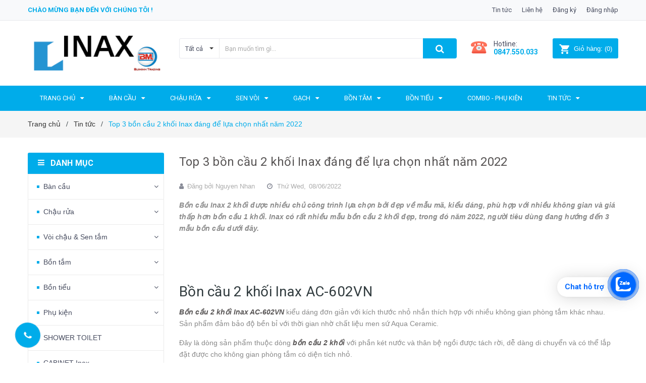

--- FILE ---
content_type: text/html; charset=utf-8
request_url: https://inaxbm.com/top-3-bon-cau-2-khoi-inax-dang-de-lua-chon-nhat-nam-2022
body_size: 23129
content:
<!DOCTYPE html>
<html lang="vi">
	<head>
		<meta name="google-site-verification" content="LJQ-pSwbv4_WHjbpmV77xL4I4mgE0rHhS0GXD1FWZ0o" />
		<!-- Google Tag Manager -->
<script>(function(w,d,s,l,i){w[l]=w[l]||[];w[l].push({'gtm.start':
new Date().getTime(),event:'gtm.js'});var f=d.getElementsByTagName(s)[0],
j=d.createElement(s),dl=l!='dataLayer'?'&l='+l:'';j.async=true;j.src=
'https://www.googletagmanager.com/gtm.js?id='+i+dl;f.parentNode.insertBefore(j,f);
})(window,document,'script','dataLayer','GTM-5WD4D4X');</script>
<!-- End Google Tag Manager -->
		<script>
			var dataLayer = window.dataLayer || [];
			dataLayer.push({
				'google_tag_params':
				{
					'ecomm_prodid': '',
					'ecomm_pagetype': 'product',
					'ecomm_totalvalue': '',
				}
			});
		</script>

		<meta name="google-site-verification" content="6vYl8K72gQ3AB40H4wHCkgiyJq-1HUCFJ6MC1m6u7ug" />
		<meta charset="UTF-8" />
		<meta name="google-site-verification" content="dFTIr6K5FTlmr_gXZ4O80Pjg3zkzwBXW1zj6L5w6VZE" />
		<meta name="google-site-verification" content="ffxcZDVTFzK2BiLD3Z1_UGprmCtGCjR3JNcOUnMJtPg" />
		<meta name="viewport" content="width=device-width, initial-scale=1, maximum-scale=1">			
		<title>
			Top 3 bồn cầu 2 khối Inax đáng để lựa chọn nhất năm 2022
			
			
			 TỔNG KHO INAX HÀ NỘI - BÙI MINH			
		</title>

		<!-- ================= Page description ================== -->
		<meta name="description" content="Bồn cầu Inax 2 khối được nhiều chủ công trình lựa chọn bởi đẹp về mẫu mã, kiểu dáng, phù hợp với nhiều không gian và giá thấp hơn bồn cầu 1 khối. Inax có rất nhiều mẫu bồn cầu 2 khối đẹp, trong đó năm 2022, người tiêu dùng đang hướng đến 3 mẫu bồn cầu dưới đây.   Bồn cầu 2 khối Inax AC-602VN Bồn cầu 2 khối Inax">
		<!-- ================= Meta ================== -->
		<meta name="keywords" content="Top 3 bồn cầu 2 khối Inax đáng để lựa chọn nhất năm 2022, Tin tức, bồn cầu 2 khối inax, bồn cầu inax 2 khối,  TỔNG KHO INAX HÀ NỘI - BÙI MINH, inaxbm.com"/>		
		<link rel="canonical" href="https://inaxbm.com/top-3-bon-cau-2-khoi-inax-dang-de-lua-chon-nhat-nam-2022"/>
		<meta name='revisit-after' content='1 days' />
		<meta name="robots" content="index,follow" />
		<!-- ================= Favicon ================== -->
		
		<link rel="icon" href="//bizweb.dktcdn.net/100/353/126/themes/716833/assets/favicon.png?1762835365878" type="image/x-icon" />
		
		<!-- ================= Google Fonts ================== -->
		
		
		
		<link href="//fonts.googleapis.com/css?family=Roboto:400,700" rel="stylesheet" type="text/css" media="all" />
		
		
		<link href="https://fonts.googleapis.com/css?family=Yeseva+One&amp;subset=cyrillic,cyrillic-ext,latin-ext,vietnamese" rel="stylesheet">
		<!-- Facebook Open Graph meta tags -->
		

	<meta property="og:type" content="article">
	<meta property="og:title" content="Top 3 bồn cầu 2 khối Inax đ&#225;ng để lựa chọn nhất năm 2022">
  	
	
		<meta property="og:image" content="http://bizweb.dktcdn.net/thumb/grande/100/353/126/articles/bc-2-khoi-7dca43aa-cf00-48f0-9e05-29536fa59535.jpg?v=1654662078080">
		<meta property="og:image:secure_url" content="https://bizweb.dktcdn.net/thumb/grande/100/353/126/articles/bc-2-khoi-7dca43aa-cf00-48f0-9e05-29536fa59535.jpg?v=1654662078080">
	

<meta property="og:description" content="Bồn cầu Inax 2 khối được nhiều chủ công trình lựa chọn bởi đẹp về mẫu mã, kiểu dáng, phù hợp với nhiều không gian và giá thấp hơn bồn cầu 1 khối. Inax có rất nhiều mẫu bồn cầu 2 khối đẹp, trong đó năm 2022, người tiêu dùng đang hướng đến 3 mẫu bồn cầu dưới đây.   Bồn cầu 2 khối Inax AC-602VN Bồn cầu 2 khối Inax">
<meta property="og:url" content="https://inaxbm.com/top-3-bon-cau-2-khoi-inax-dang-de-lua-chon-nhat-nam-2022">
<meta property="og:site_name" content="TỔNG KHO INAX HÀ NỘI - BÙI MINH">		

		<!-- Plugin CSS -->	
		<link rel="stylesheet" href="//cdn.jsdelivr.net/themify-icons/0.1.2/css/themify-icons.css" >
		<link rel="stylesheet" href="https://use.fontawesome.com/releases/v5.0.13/css/all.css" integrity="sha384-DNOHZ68U8hZfKXOrtjWvjxusGo9WQnrNx2sqG0tfsghAvtVlRW3tvkXWZh58N9jp" crossorigin="anonymous">
		<link rel="stylesheet" href="//maxcdn.bootstrapcdn.com/bootstrap/3.3.7/css/bootstrap.min.css" integrity="sha384-BVYiiSIFeK1dGmJRAkycuHAHRg32OmUcww7on3RYdg4Va+PmSTsz/K68vbdEjh4u" crossorigin="anonymous">
		<link rel="stylesheet" href="//maxcdn.bootstrapcdn.com/font-awesome/4.7.0/css/font-awesome.min.css">
		<link href="//bizweb.dktcdn.net/100/353/126/themes/716833/assets/owl.carousel.min.css?1762835365878" rel="stylesheet" type="text/css" media="all" />

		<!-- Build Main CSS -->								
		<link href="//bizweb.dktcdn.net/100/353/126/themes/716833/assets/base.scss.css?1762835365878" rel="stylesheet" type="text/css" media="all" />		
		<link href="//bizweb.dktcdn.net/100/353/126/themes/716833/assets/style.scss.css?1762835365878" rel="stylesheet" type="text/css" media="all" />		
		<link href="//bizweb.dktcdn.net/100/353/126/themes/716833/assets/module.scss.css?1762835365878" rel="stylesheet" type="text/css" media="all" />
		<link href="//bizweb.dktcdn.net/100/353/126/themes/716833/assets/responsive.scss.css?1762835365878" rel="stylesheet" type="text/css" media="all" />

		<!-- Header JS -->	
		<script src="//bizweb.dktcdn.net/100/353/126/themes/716833/assets/jquery-2.2.3.min.js?1762835365878" type="text/javascript"></script>
		<!-- Bizweb javascript customer -->
		

		<!-- Bizweb conter for header -->
		<script>
	var Bizweb = Bizweb || {};
	Bizweb.store = 'inaxbm.mysapo.net';
	Bizweb.id = 353126;
	Bizweb.theme = {"id":716833,"name":"Sunmax","role":"main"};
	Bizweb.template = 'article';
	if(!Bizweb.fbEventId)  Bizweb.fbEventId = 'xxxxxxxx-xxxx-4xxx-yxxx-xxxxxxxxxxxx'.replace(/[xy]/g, function (c) {
	var r = Math.random() * 16 | 0, v = c == 'x' ? r : (r & 0x3 | 0x8);
				return v.toString(16);
			});		
</script>
<script>
	(function () {
		function asyncLoad() {
			var urls = ["//productreviews.sapoapps.vn/assets/js/productreviews.min.js?store=inaxbm.mysapo.net","https://googleshopping.sapoapps.vn/conversion-tracker/global-tag/3725.js?store=inaxbm.mysapo.net","https://googleshopping.sapoapps.vn/conversion-tracker/event-tag/3725.js?store=inaxbm.mysapo.net"];
			for (var i = 0; i < urls.length; i++) {
				var s = document.createElement('script');
				s.type = 'text/javascript';
				s.async = true;
				s.src = urls[i];
				var x = document.getElementsByTagName('script')[0];
				x.parentNode.insertBefore(s, x);
			}
		};
		window.attachEvent ? window.attachEvent('onload', asyncLoad) : window.addEventListener('load', asyncLoad, false);
	})();
</script>


<script>
	window.BizwebAnalytics = window.BizwebAnalytics || {};
	window.BizwebAnalytics.meta = window.BizwebAnalytics.meta || {};
	window.BizwebAnalytics.meta.currency = 'VND';
	window.BizwebAnalytics.tracking_url = '/s';

	var meta = {};
	
	meta.article = {"id": 2584259};
	
	
	for (var attr in meta) {
	window.BizwebAnalytics.meta[attr] = meta[attr];
	}
</script>

	
		<script src="/dist/js/stats.min.js?v=96f2ff2"></script>
	



<!-- Global site tag (gtag.js) - Google Analytics -->
<script async src="https://www.googletagmanager.com/gtag/js?id=UA-141303345-1"></script>
<script>
  window.dataLayer = window.dataLayer || [];
  function gtag(){dataLayer.push(arguments);}
  gtag('js', new Date());

  gtag('config', 'UA-141303345-1');
</script>
<script>

	window.enabled_enhanced_ecommerce = false;

</script>






<script>
	var eventsListenerScript = document.createElement('script');
	eventsListenerScript.async = true;
	
	eventsListenerScript.src = "/dist/js/store_events_listener.min.js?v=1b795e9";
	
	document.getElementsByTagName('head')[0].appendChild(eventsListenerScript);
</script>





				
		<link href="//bizweb.dktcdn.net/100/353/126/themes/716833/assets/iwish.css?1762835365878" rel="stylesheet" type="text/css" media="all" />
		<script>var ProductReviewsAppUtil=ProductReviewsAppUtil || {};</script>

		
<!-- Adsense 3330645377212631 -->
<script async src="https://pagead2.googlesyndication.com/pagead/js/adsbygoogle.js?client=ca-pub-3330645377212631"
     crossorigin="anonymous"></script>
<!-- And Adsense 3330645377212631 -->
		
		
		<!-- Event snippet for Cuộc gọi conversion page
In your html page, add the snippet and call gtag_report_conversion when someone clicks on the chosen link or button. -->
<script>
function gtag_report_conversion(url) {
  var callback = function () {
    if (typeof(url) != 'undefined') {
      window.location = url;
    }
  };
  gtag('event', 'conversion', {
      'send_to': 'AW-373056549/tyPuCIDlv_gCEKXI8bEB',
      'event_callback': callback
  });
  return false;
}
</script>


	</head>
	<body>

		<!-- Google Tag Manager (noscript) -->
<noscript><iframe src="https://www.googletagmanager.com/ns.html?id=GTM-5WD4D4X"
height="0" width="0" style="display:none;visibility:hidden"></iframe></noscript>
<!-- End Google Tag Manager (noscript) -->

		<div class="hidden-md hidden-lg opacity_menu"></div>
		<div class="opacity_filter"></div>
		<!-- Main content -->
		<!-- Menu mobile -->
<div id="mySidenav" class="sidenav menu_mobile hidden-md hidden-lg">
	<div class="top_menu_mobile">
		<span class="close_menu">
		</span>
	</div>
	<div class="content_memu_mb">
		<div class="link_list_mobile">

			<ul class="ct-mobile hidden">
				

			</ul>
			<ul class="ct-mobile">
				
				<li class="level0 level-top parent level_ico">
					<a href="/">Trang chủ</a>
					
					<i class="ti-plus hide_close"></i>
					<ul class="level0 sub-menu" style="display:none;">
						
						<li class="level1">
							<a href="/gioi-thieu"><span>Giới thiệu</span></a>
							
						</li>
						
						<li class="level1">
							<a href="/tin-tuc"><span>Tin tức</span></a>
							
							<i class="ti-plus hide_close"></i>
							<ul class="level1 sub-menu" style="display:none;">
								
							</ul>
							
						</li>
						
						<li class="level1">
							<a href="/lien-he"><span>Liên Hệ</span></a>
							
							<i class="ti-plus hide_close"></i>
							<ul class="level1 sub-menu" style="display:none;">
								
							</ul>
							
						</li>
						
						<li class="level1">
							<a href="/combo"><span>COMBO</span></a>
							
							<i class="ti-plus hide_close"></i>
							<ul class="level1 sub-menu" style="display:none;">
								
								<li class="level2">
									<a href="/"><span>Phụ kiện</span></a>
								</li>
								
							</ul>
							
						</li>
						
					</ul>
					
				</li>
				
				<li class="level0 level-top parent level_ico">
					<a href="/ban-cau">Bàn Cầu</a>
					
					<i class="ti-plus hide_close"></i>
					<ul class="level0 sub-menu" style="display:none;">
						
						<li class="level1">
							<a href="/ban-cau-1-khoi"><span>Bàn cầu 1 khối</span></a>
							
						</li>
						
						<li class="level1">
							<a href="/ban-cau-2-khoi"><span>Bàn cầu 2 khối</span></a>
							
						</li>
						
						<li class="level1">
							<a href="/ban-cau-treo-tuong"><span>Bàn cầu treo tường</span></a>
							
						</li>
						
						<li class="level1">
							<a href="/bon-cau-thong-minh-inax-1"><span>Bồn cầu thông minh Inax</span></a>
							
						</li>
						
						<li class="level1">
							<a href="/nap-bon-cau-inax"><span>Nắp bồn cầu INAX</span></a>
							
						</li>
						
					</ul>
					
				</li>
				
				<li class="level0 level-top parent level_ico">
					<a href="/chau-rua">Chậu rửa</a>
					
					<i class="ti-plus hide_close"></i>
					<ul class="level0 sub-menu" style="display:none;">
						
						<li class="level1">
							<a href="/chau-rua-dat-ban"><span>Chậu rửa đặt bàn</span></a>
							
						</li>
						
						<li class="level1">
							<a href="/chau-rua-am-ban"><span>Chậu rửa âm bàn</span></a>
							
						</li>
						
						<li class="level1">
							<a href="/chau-rua-treo-tuong"><span>Chậu rửa treo tường</span></a>
							
						</li>
						
					</ul>
					
				</li>
				
				<li class="level0 level-top parent level_ico">
					<a href="/sen-voi">Sen Vòi</a>
					
					<i class="ti-plus hide_close"></i>
					<ul class="level0 sub-menu" style="display:none;">
						
						<li class="level1">
							<a href="/sen-tam-thuong"><span>Sen tắm thường</span></a>
							
						</li>
						
						<li class="level1">
							<a href="/sen-tam-cay"><span>Sen tắm cây</span></a>
							
						</li>
						
						<li class="level1">
							<a href="/phu-kien-sen-tam"><span>Phụ kiện sen tắm</span></a>
							
						</li>
						
						<li class="level1">
							<a href="/voi-chau-nong-lanh"><span>Vòi chậu nóng lạnh</span></a>
							
						</li>
						
						<li class="level1">
							<a href="/voi-chau-cam-ung"><span>Vòi chậu cảm ứng</span></a>
							
						</li>
						
						<li class="level1">
							<a href="/voi-chau-1-duong-lanh"><span>Vòi chậu 1 đường lạnh</span></a>
							
						</li>
						
						<li class="level1">
							<a href="/voi-bep-1"><span>Vòi bếp</span></a>
							
						</li>
						
						<li class="level1">
							<a href="/sen-tam-am-tuong-inax"><span>Sen tắm âm tường Inax</span></a>
							
						</li>
						
					</ul>
					
				</li>
				
				<li class="level0 level-top parent level_ico">
					<a href="/gach-theo-kich-thuoc">Gạch</a>
					
					<i class="ti-plus hide_close"></i>
					<ul class="level0 sub-menu" style="display:none;">
						
						<li class="level1">
							<a href="/gach-lat-nen"><span>Gạch lát nền</span></a>
							
						</li>
						
						<li class="level1">
							<a href="/gach-op-tuong"><span>Gạch ốp tường</span></a>
							
						</li>
						
						<li class="level1">
							<a href="/gach-trang-tri"><span>Gạch trang trí</span></a>
							
						</li>
						
					</ul>
					
				</li>
				
				<li class="level0 level-top parent level_ico">
					<a href="/bon-tam">Bồn Tắm</a>
					
					<i class="ti-plus hide_close"></i>
					<ul class="level0 sub-menu" style="display:none;">
						
						<li class="level1">
							<a href="/bon-tam-thuong"><span>Bồn tắm thường</span></a>
							
						</li>
						
						<li class="level1">
							<a href="/phu-kien-bon-tam"><span>Phụ kiện bồn tắm</span></a>
							
						</li>
						
						<li class="level1">
							<a href="/bon-tam-massage"><span>Bồn tắm Massage</span></a>
							
						</li>
						
						<li class="level1">
							<a href="/bon-tam-yem"><span>Bồn tắm yếm</span></a>
							
						</li>
						
					</ul>
					
				</li>
				
				<li class="level0 level-top parent level_ico">
					<a href="/bon-tieu">Bồn Tiểu</a>
					
					<i class="ti-plus hide_close"></i>
					<ul class="level0 sub-menu" style="display:none;">
						
						<li class="level1">
							<a href="/bon-tieu-nam"><span>Bồn tiểu nam</span></a>
							
						</li>
						
						<li class="level1">
							<a href="/phu-kien-bon-tieu"><span>Phụ kiện bồn tiểu</span></a>
							
						</li>
						
					</ul>
					
				</li>
				
				<li class="level0 level-top parent level_ico">
					<a href="/combo">COMBO - Phụ kiện</a>
					
				</li>
				
				<li class="level0 level-top parent level_ico">
					<a href="/tin-tuc">Tin tức</a>
					
					<i class="ti-plus hide_close"></i>
					<ul class="level0 sub-menu" style="display:none;">
						
					</ul>
					
				</li>
				
			</ul>
		</div>
	</div>

</div>
<!-- End -->
<header class="header">	
	<div class="topbar">
	<div class="container">
		<div class="row">
			<div class="col-md-6 col-sm-6 col-xs-12">
				<ul class="list-inline topbar_left hidden-sm hidden-xs">
					<li>
						<a class="welcome_text">Chào mừng bạn đến với chúng tôi !</a>
					</li>
				</ul>       
			</div>

			<div class="col-md-6 col-sm-6 d-list col-xs-12 a-right topbar_right">
				<div class="list-inline a-center f-right">
					<ul>
						<li>
							<a href="/tin-tuc" title="Tin tức" class="account_a">
								Tin tức
							</a>
							
						</li>
						<li>
							<a href="/lien-he" title="Liên hệ" class="account_a">
								Liên hệ
							</a>
						</li>
						
						<li>
							<a href="/account/register" title="Đăng ký" class="account_a">
								<span>Đăng ký</span>
							</a>
						</li>
						<li>
							<a href="/account/login" title="Đăng nhập" class="account_a">
								<span>Đăng nhập</span>
							</a>
						</li>
						
						
					</ul>
				</div>


			</div>
		</div>
	</div>
</div>
	<div class="mid-header">
		<div class="container">
			<div class="row">
				<div class="content_header">
					<div class="header-main">
						<div class="menu-bar-h nav-mobile-button hidden-md hidden-lg">
							<a href="#nav-mobile"><img src="//bizweb.dktcdn.net/100/353/126/themes/716833/assets/i_menubar.png?1762835365878" alt="menu bar" /></a>
						</div>
						<div class="col-lg-3 col-md-3">
							<div class="logo">

								
								<a href="/" class="logo-wrapper ">					
									<img src="//bizweb.dktcdn.net/100/353/126/themes/716833/assets/logo.png?1762835365878" alt="logo ">					
								</a>
								
							</div>
						</div>
						<div class="col-lg-6 col-md-6">
							<div class="header-left">
								

<div class="header_search header_searchs hidden-xs hidden-sm">
	<form class="input-group search-bar" action="/search" method="get" role="search">
		<div class="collection-selector">
			<div class="search_text">Tất cả</div>
			<div id="search_info" class="list_search" style="display: none;">
				  
				<div class="search_item" data-coll-id="3250303">Sen tắm âm tường</div>
				  
				<div class="search_item" data-coll-id="3250254">Chậu rửa treo tường</div>
				  
				<div class="search_item" data-coll-id="3250253">Chậu rửa âm bàn</div>
				  
				<div class="search_item" data-coll-id="3250252">Chậu rửa đặt bàn</div>
				  
				<div class="search_item" data-coll-id="3250250">Bồn tắm Massage</div>
				  
				<div class="search_item" data-coll-id="3250249">Bồn tắm yếm</div>
				  
				<div class="search_item" data-coll-id="3249411">Ngói lợp mái nhà</div>
				  
				<div class="search_item" data-coll-id="3249410">Gạch trang trí</div>
				  
				<div class="search_item" data-coll-id="3249409">Gạch ốp tường</div>
				  
				<div class="search_item" data-coll-id="3249407">Gạch lát nền</div>
				  
				<div class="search_item" data-coll-id="3249405">Gạch theo kích thước</div>
				  
				<div class="search_item" data-coll-id="3249397">Phụ kiện bồn tiểu</div>
				  
				<div class="search_item" data-coll-id="3249395">Phụ kiện bồn tắm</div>
				  
				<div class="search_item" data-coll-id="3249394">Bồn tắm thường</div>
				  
				<div class="search_item" data-coll-id="3249392">Vòi bếp</div>
				  
				<div class="search_item" data-coll-id="3249391">Vòi chậu 1 đường lạnh</div>
				  
				<div class="search_item" data-coll-id="3249390">Vòi chậu cảm ứng</div>
				  
				<div class="search_item" data-coll-id="3249388">Vòi chậu nóng lạnh</div>
				  
				<div class="search_item" data-coll-id="3249386">Phụ kiện sen tắm</div>
				  
				<div class="search_item" data-coll-id="3249380">Sen tắm thường</div>
				  
				<div class="search_item" data-coll-id="2469325">FLASH SALE 2021</div>
				  
				<div class="search_item" data-coll-id="2389269">Nắp bồn cầu INAX</div>
				  
				<div class="search_item" data-coll-id="2389245">Bồn cầu thông minh Inax</div>
				  
				<div class="search_item" data-coll-id="1936971">Bồn tắm Arcylic</div>
				  
				<div class="search_item" data-coll-id="1929827">CABINET Inax</div>
				  
				<div class="search_item" data-coll-id="1929826">SHOWER TOILET INAX</div>
				  
				<div class="search_item" data-coll-id="1926625">COMBO</div>
				  
				<div class="search_item" data-coll-id="1889211">Gương</div>
				  
				<div class="search_item" data-coll-id="1889210">Phụ kiện chậu</div>
				  
				<div class="search_item" data-coll-id="1889208">Giá, Kệ, Móc</div>
				  
				<div class="search_item" data-coll-id="1889206">Phễu thoát sàn</div>
				  
				<div class="search_item" data-coll-id="1889204">Hộp xà phòng nước</div>
				  
				<div class="search_item" data-coll-id="1889202">Hộp đựng giấy</div>
				  
				<div class="search_item" data-coll-id="1889201">Máy sấy tay</div>
				  
				<div class="search_item" data-coll-id="1889193">Bồn tiểu nam</div>
				  
				<div class="search_item" data-coll-id="1889191">Bồn tắm Ocean</div>
				  
				<div class="search_item" data-coll-id="1889182">Vòi xịt</div>
				  
				<div class="search_item" data-coll-id="1889180">Vòi chậu nước lạnh</div>
				  
				<div class="search_item" data-coll-id="1889179">Sen vòi đơn</div>
				  
				<div class="search_item" data-coll-id="1889178">Vòi chậu đặt bàn</div>
				  
				<div class="search_item" data-coll-id="1889177">Sen tắm gắn bồn</div>
				  
				<div class="search_item" data-coll-id="1889176">Sen tắm nhiệt độ</div>
				  
				<div class="search_item" data-coll-id="1889174">Sen tắm cây Inax</div>
				  
				<div class="search_item" data-coll-id="1889173">Vòi cảm ứng</div>
				  
				<div class="search_item" data-coll-id="1889146">Chậu rửa dương bàn</div>
				  
				<div class="search_item" data-coll-id="1889145">Bàn cầu treo tường</div>
				  
				<div class="search_item" data-coll-id="1889142">Bàn cầu 2 khối</div>
				  
				<div class="search_item" data-coll-id="1889141">Bàn cầu 1 khối</div>
				  
				<div class="search_item" data-coll-id="1889138">Phụ kiện</div>
				  
				<div class="search_item" data-coll-id="1889137">Bồn tiểu</div>
				
				<div class="liner_search"></div>
				<div class="search_item active" data-coll-id="0">Tất cả</div>
			</div>
		</div>
		<input type="search" name="query" value="" placeholder="Bạn muốn tìm gì... " class="input-group-field st-default-search-input search-text" autocomplete="off">
		<span class="input-group-btn">
			<button class="btn icon-fallback-text">
				<span class="fa fa-search" ></span> 
			</button>
		</span>
	</form>
</div> 
							</div>
						</div>
						<div class="col-lg-3 col-md-3">
							<div class="header-right">
								<div class="header-acount hidden-lg-down">
									<div class="wishlist_header hidden-xs hidden-sm">
										
										<div class="img_hotline"><img alt="Wishlist" src="//bizweb.dktcdn.net/thumb/icon/100/353/126/themes/716833/assets/icon_phone.png?1762835365878"/></div>
										
										<span class="text_hotline">Hotline:</span><a class="hai01" href="tel:0847550033">0847.550.033</a>
										
										
									</div>
									<div class="top-cart-contain f-right hidden-xs hidden-sm visible-md visible-lg">
										<div class="mini-cart text-xs-center">
											<div class="heading-cart">
												<a class="bg_cart" href="/cart" title="Giỏ hàng">
													<img alt="Giỏ hàng" src="//bizweb.dktcdn.net/thumb/icon/100/353/126/themes/716833/assets/icon_hovercart.png?1762835365878"/>													
													<span class="text-giohang hidden-xs">Giỏ hàng:</span>
													(<span class="count_item count_item_pr">0</span>)
												</a>
											</div>	
											<div class="top-cart-content">					
												<ul id="cart-sidebar" class="mini-products-list count_li">
													<li class="list-item">
														<ul></ul>
													</li>
													<li class="action">
														<ul>
															<li class="li-fix-1">
																<div class="top-subtotal">
																	Tổng tiền thanh toán: 
																	<span class="price"></span>
																</div>
															</li>
															<li class="li-fix-2" style="">
																<div class="actions">
																	<a href="/cart" class="btn btn-primary" title="Giỏ hàng">
																		<span>Giỏ hàng</span>
																	</a>
																	<a href="/checkout" class="btn btn-checkout btn-gray" title="Thanh toán">
																		<span>Thanh toán</span>
																	</a>
																</div>
															</li>
														</ul>
													</li>
												</ul>
											</div>
										</div>
									</div>
									<div class="top-cart-contain f-right hidden-lg hidden-md visible-xs visible-sm">
										<div class="mini-cart text-xs-center">
											<div class="heading-cart-mobi">
												<a class="bg_cart" href="/cart" title="Giỏ hàng">
													<img alt="Giỏ hàng" src="//bizweb.dktcdn.net/thumb/icon/100/353/126/themes/716833/assets/icon_cart_mobi.png?1762835365878"/>
													<span class="count_item count_item_pr"></span>
												</a>
											</div>	
										</div>
									</div>
								</div>
							</div>
						</div>
					</div>
					<div class="header_search_ col-lg-12 col-md-12 col-sm-12 col-xs-12 hidden-lg hidden-md">
						<div class="search_full">
							<form action="/search" method="get" class="input-group search-bar" role="search">
								<input type="hidden" name="type" value="product">

								<input type="search" name="query" value="" placeholder="Tìm kiếm sản phẩm..." class="input-group-field">
								<span class="input-group-btn">
									<button type="submit" class="btn icon-fallback-text">
										<span class="fa fa-search" ></span>      
									</button>
								</span>
							</form>
						</div>
					</div>	
				</div>
			</div>
		</div>
	</div>

	<div class="bg-header-nav hidden-xs hidden-sm">
	<div class="container relative">
		<div class= "row row-noGutter-2">
			<nav class="header-nav">
				<ul class="item_big">
					
					
					
					
					<li class="nav-item ">
						<a class="a-img" href="/"><span>Trang chủ</span><i class="fa fa-caret-down"></i></a>
						<ul class="item_small hidden-sm hidden-xs">
							
							<li>
								<a href="/gioi-thieu" title="">Giới thiệu </a>
								
							</li>
							
							<li>
								<a href="/tin-tuc" title="">Tin tức <i class="fa fa-caret-right"></i></a>
								
								<ul>
									
								</ul>
								
							</li>
							
							<li>
								<a href="/lien-he" title="">Liên Hệ <i class="fa fa-caret-right"></i></a>
								
								<ul>
									
								</ul>
								
							</li>
							
							<li>
								<a href="/combo" title="">COMBO <i class="fa fa-caret-right"></i></a>
								
								<ul>
									
									<li>
										<a href="/" title="">Phụ kiện</a>
									</li>
									
								</ul>
								
							</li>
							
						</ul>
					</li>

					
					
					
					
					
					<li class="nav-item ">
						<a class="a-img" href="/ban-cau"><span>Bàn Cầu</span><i class="fa fa-caret-down"></i></a>
						<ul class="item_small hidden-sm hidden-xs">
							
							<li>
								<a href="/ban-cau-1-khoi" title="">Bàn cầu 1 khối </a>
								
							</li>
							
							<li>
								<a href="/ban-cau-2-khoi" title="">Bàn cầu 2 khối </a>
								
							</li>
							
							<li>
								<a href="/ban-cau-treo-tuong" title="">Bàn cầu treo tường </a>
								
							</li>
							
							<li>
								<a href="/bon-cau-thong-minh-inax-1" title="">Bồn cầu thông minh Inax </a>
								
							</li>
							
							<li>
								<a href="/nap-bon-cau-inax" title="">Nắp bồn cầu INAX </a>
								
							</li>
							
						</ul>
					</li>

					
					
					
					
					
					<li class="nav-item ">
						<a class="a-img" href="/chau-rua"><span>Chậu rửa</span><i class="fa fa-caret-down"></i></a>
						<ul class="item_small hidden-sm hidden-xs">
							
							<li>
								<a href="/chau-rua-dat-ban" title="">Chậu rửa đặt bàn </a>
								
							</li>
							
							<li>
								<a href="/chau-rua-am-ban" title="">Chậu rửa âm bàn </a>
								
							</li>
							
							<li>
								<a href="/chau-rua-treo-tuong" title="">Chậu rửa treo tường </a>
								
							</li>
							
						</ul>
					</li>

					
					
					
					
					
					<li class="nav-item ">
						<a class="a-img" href="/sen-voi"><span>Sen Vòi</span><i class="fa fa-caret-down"></i></a>
						<ul class="item_small hidden-sm hidden-xs">
							
							<li>
								<a href="/sen-tam-thuong" title="">Sen tắm thường </a>
								
							</li>
							
							<li>
								<a href="/sen-tam-cay" title="">Sen tắm cây </a>
								
							</li>
							
							<li>
								<a href="/phu-kien-sen-tam" title="">Phụ kiện sen tắm </a>
								
							</li>
							
							<li>
								<a href="/voi-chau-nong-lanh" title="">Vòi chậu nóng lạnh </a>
								
							</li>
							
							<li>
								<a href="/voi-chau-cam-ung" title="">Vòi chậu cảm ứng </a>
								
							</li>
							
							<li>
								<a href="/voi-chau-1-duong-lanh" title="">Vòi chậu 1 đường lạnh </a>
								
							</li>
							
							<li>
								<a href="/voi-bep-1" title="">Vòi bếp </a>
								
							</li>
							
							<li>
								<a href="/sen-tam-am-tuong-inax" title="">Sen tắm âm tường Inax </a>
								
							</li>
							
						</ul>
					</li>

					
					
					
					
					
					<li class="nav-item ">
						<a class="a-img" href="/gach-theo-kich-thuoc"><span>Gạch</span><i class="fa fa-caret-down"></i></a>
						<ul class="item_small hidden-sm hidden-xs">
							
							<li>
								<a href="/gach-lat-nen" title="">Gạch lát nền </a>
								
							</li>
							
							<li>
								<a href="/gach-op-tuong" title="">Gạch ốp tường </a>
								
							</li>
							
							<li>
								<a href="/gach-trang-tri" title="">Gạch trang trí </a>
								
							</li>
							
						</ul>
					</li>

					
					
					
					
					
					<li class="nav-item ">
						<a class="a-img" href="/bon-tam"><span>Bồn Tắm</span><i class="fa fa-caret-down"></i></a>
						<ul class="item_small hidden-sm hidden-xs">
							
							<li>
								<a href="/bon-tam-thuong" title="">Bồn tắm thường </a>
								
							</li>
							
							<li>
								<a href="/phu-kien-bon-tam" title="">Phụ kiện bồn tắm </a>
								
							</li>
							
							<li>
								<a href="/bon-tam-massage" title="">Bồn tắm Massage </a>
								
							</li>
							
							<li>
								<a href="/bon-tam-yem" title="">Bồn tắm yếm </a>
								
							</li>
							
						</ul>
					</li>

					
					
					
					
					
					<li class="nav-item ">
						<a class="a-img" href="/bon-tieu"><span>Bồn Tiểu</span><i class="fa fa-caret-down"></i></a>
						<ul class="item_small hidden-sm hidden-xs">
							
							<li>
								<a href="/bon-tieu-nam" title="">Bồn tiểu nam </a>
								
							</li>
							
							<li>
								<a href="/phu-kien-bon-tieu" title="">Phụ kiện bồn tiểu </a>
								
							</li>
							
						</ul>
					</li>

					
					
					
					
					<li class="nav-item ">				
						<a class="a-img" href="/combo"><span>COMBO - Phụ kiện</span></a>
					</li>
					
					
					
					
					
					<li class="nav-item ">
						<a class="a-img" href="/tin-tuc"><span>Tin tức</span><i class="fa fa-caret-down"></i></a>
						<ul class="item_small hidden-sm hidden-xs">
							
						</ul>
					</li>

					
					
				</ul>
			</nav>
		</div>
	</div>
</div>
</header>

		<section class="bread-crumb">
	<div class="container">
		<div class="row">
			<div class="col-xs-12">
				<ul class="breadcrumb" itemscope itemtype="http://data-vocabulary.org/Breadcrumb">					
					<li class="home">
						<a itemprop="url" href="/" ><span itemprop="title">Trang chủ</span></a>						
						<span><i class="fa">/</i></span>
					</li>
					
					<li >
						<a itemprop="url" href="/tin-tuc"><span itemprop="title">Tin tức</span></a>	
						<span><i class="fa">/</i></span>
					</li>
					<li><strong itemprop="title">Top 3 bồn cầu 2 khối Inax đáng để lựa chọn nhất năm 2022</strong></li>
					
				</ul>
			</div>
		</div>
	</div>
</section>
<div class="container article-wraper" itemscope itemtype="http://schema.org/Article">
	<meta itemprop="mainEntityOfPage" content="/top-3-bon-cau-2-khoi-inax-dang-de-lua-chon-nhat-nam-2022">
	<meta itemprop="description" content="">
	<meta itemprop="author" content="Nguyen Nhan">
	<meta itemprop="headline" content="Top 3 bồn cầu 2 khối Inax đáng để lựa chọn nhất năm 2022">
	<meta itemprop="image" content="https:https://bizweb.dktcdn.net/100/353/126/articles/bc-2-khoi-7dca43aa-cf00-48f0-9e05-29536fa59535.jpg?v=1654662078080">
	<meta itemprop="datePublished" content="08-06-2022">
	<meta itemprop="dateModified" content="08-06-2022">
	<div itemprop="publisher" itemscope itemtype="https://schema.org/Organization">
		<div itemprop="logo" itemscope itemtype="https://schema.org/ImageObject">
			<img class="hidden" src="//bizweb.dktcdn.net/100/353/126/themes/716833/assets/logo.png?1762835365878" alt="TỔNG KHO INAX HÀ NỘI - BÙI MINH"/>
			<meta itemprop="url" content="https://bizweb.dktcdn.net/100/353/126/themes/716833/assets/logo.png?1762835365878">
			<meta itemprop="width" content="400">
			<meta itemprop="height" content="60">
		</div>
		<meta itemprop="name" content="TỔNG KHO INAX HÀ NỘI - BÙI MINH">
	</div>
	<div class="row">		
		<section class="right-content col-lg-9 col-lg-push-3">
			<div class="box-heading relative">
			</div>
			<article class="article-main">
				<div class="row">
					<div class="col-lg-12">

						<div class="article-details">
							
							<h1 class="article-title"><a href="/top-3-bon-cau-2-khoi-inax-dang-de-lua-chon-nhat-nam-2022">Top 3 bồn cầu 2 khối Inax đáng để lựa chọn nhất năm 2022</a></h1>
							<div class="date">
								<div class="post-time">
								<i class="fa fa-user" aria-hidden="true"></i>
								Đăng bởi <span>Nguyen Nhan</span>
							</div>
							<i class="fa fa-clock-o"></i> Thứ Wed,
								<div class="news_home_content_short_time">
									08/06/2022
								</div>
							</div>
							
							<div class="article-content">
								<div class="rte">
									<p><em><strong>Bồn cầu Inax 2 khối được nhiều chủ công trình lựa chọn bởi đẹp về mẫu mã, kiểu dáng, phù hợp với nhiều không gian và giá thấp hơn bồn cầu 1 khối. Inax có rất nhiều mẫu bồn cầu 2 khối đẹp, trong đó năm 2022, người tiêu dùng đang hướng đến 3 mẫu bồn cầu dưới đây.</strong></em></p>
<p>&nbsp;</p>
<h2>Bồn cầu 2 khối Inax AC-602VN</h2>
<p dir="ltr"><a href="https://inaxbm.com/search?q=AC-602VN"><em><strong>Bồn cầu 2 khối Inax AC-602VN</strong></em></a> kiểu dáng đơn giản với kích thước nhỏ nhắn thích hợp với nhiều không gian phòng tắm khác nhau. Sản phẩm đảm bảo độ bền bỉ với thời gian nhờ chất liệu men sứ Aqua Ceramic.</p>
<p dir="ltr">Đây là dòng sản phẩm thuộc dòng <a href="https://inaxbm.com/ban-cau-2-khoi"><em><strong>bồn cầu 2 khối</strong></em></a> với phần két nước và thân bệ ngồi được tách rời, dễ dàng di chuyển và có thể lắp đặt được cho không gian phòng tắm có diện tích nhỏ.&nbsp;</p>
<p dir="ltr">Sản phẩm sở hữu công nghệ xả Powerful Vortex là kỹ thuật tạo đường dẫn nước thành vòng xoáy trong lòng bầu, tạo nên lực xả mạnh mẽ, cuốn trôi mọi vết bẩn. Kết hợp công nghệ xả vành Rim không góc khuất đảm bảo đánh bay mọi vết bẩn trong lòng bồn cầu.</p>
<p dir="ltr">&nbsp;</p>
<p dir="ltr" style="text-align: center;"><img data-thumb="original" original-height="740" original-width="740" src="//bizweb.dktcdn.net/100/353/126/files/ac-602vn.jpg?v=1654661811028" style="width: 500px; height: 500px;" /></p>
<p dir="ltr">&nbsp;</p>
<p dir="ltr">Công nghệ men sứ 100 năm trắng sạch AQUA CERAMIC siêu ưa nước chống bám bẩn, ngăn ố nước hình thành trên bề mặt. Đây còn là công nghệ độc quyền của Inax để tạo ra những sản phẩm chất lượng hàng đầu hiện nay</p>
<p dir="ltr"><a href="https://inaxbm.com/ban-cau"><em><strong>Bồn cầu</strong></em></a> siêu tiết kiệm nước với 2 chế độ xả: Xả tiểu 3 lít và xả đại 4.8 lít. Chính vì thế bạn không cần lo lắng về việc tiêu hao hóa đơn tiền nước hàng tháng quá nhiều mà vẫn đáp ứng được nhu cầu sử dụng.</p>
<p dir="ltr">Nắp và bệ ngồi bồn cầu đóng chậm, chống va đập, tiện nghi hơn. Bạn sẽ không còn phải nghe thấy những tiếng va đập mạnh trong quá trình sử dụng.</p>
<h2>Bồn cầu 2 khối Inax AC- 832VN</h2>
<p dir="ltr">Nhìn bên ngoài bạn sẽ thấy chiếc bồn cầu này có kiểu dáng tương tự như những chiếc <a href="https://inaxbm.com/ban-cau-1-khoi"><em><strong>bồn cầu 1 khối</strong></em></a> bạn thường thấy. Tuy nhiên nó lại là dòng bồn cầu 2 khối Inax với kích thước 746 x 376 x 792 mm. Đây là kích thước lớn đối với 1 dòng bồn cầu. Chính vì thế bạn chỉ có thể lắp đặt chúng trong không gian lớn.&nbsp;</p>
<p dir="ltr"><a href="https://inaxbm.com/bon-cau-2-khoi-inax-ac-832vn"><em><strong>Bồn cầu AC- 832VN</strong></em></a> sở hữu lớp men Aqua Ceramic sáng bóng, dễ vệ sinh, kháng khuẩn, đảm bảo an toàn cho sức khỏe của người dùng. Thiết kế không vành rim của bồn cầu rất trơn tru, dễ sử dụng.Với thiết kế này, công việc vệ sinh bồn cầu của bạn sẽ trở nên dễ dàng hơn rất nhiều.</p>
<p dir="ltr">&nbsp;</p>
<p dir="ltr" style="text-align: center;"><img data-thumb="original" original-height="740" original-width="740" src="//bizweb.dktcdn.net/100/353/126/files/ac-832vn.jpg?v=1654661862985" style="width: 500px; height: 500px;" /></p>
<p dir="ltr">&nbsp;</p>
<p dir="ltr">Bồn cầu còn sở hữu 2 cửa rửa một xả xoáy, một trợ lực với mức xả 4,5/3L tương ứng với xả tiểu và xả đại. Phần nắp bồn cầu đóng chậm, tạo không gian yên tĩnh trong khi sử dụng.</p>
<h2>Bồn cầu Inax 2 khối AC-504VWN</h2>
<p dir="ltr">Đây là mẫu bồn cầu 2 khối của thương hiệu Inax đến từ Nhật Bản được đánh giá cao về mặt thẩm mỹ cũng như tính tiện ích, phù hợp thị hiếu, nhu cầu người sử dụng, giá thành lại vô cùng hợp lý.</p>
<p dir="ltr">Bồn cầu Inax AC-504VWN cũng được áp dụng công nghệ tráng men cao cấp AQUA Ceramic giúp bồn cầu trắng sáng suốt 100 năm. Ngăn chặn hiệu quả sự hình thành của những vết ố vàng hay những vết bám bẩn.</p>
<p dir="ltr">Đồng thời, giúp việc vệ sinh trở nên đơn giản và dễ dàng, tiết kiệm thời gian, công sức và các chất tẩy rửa. Nhưng vẫn đảm bảo được bồn cầu luôn được sạch sẽ, không bị vi khuẩn tích tụ, an toàn cho sức khỏe của người sử dụng.</p>
<p dir="ltr">&nbsp;</p>
<p dir="ltr" style="text-align: center;"><img data-thumb="original" original-height="600" original-width="600" src="//bizweb.dktcdn.net/100/353/126/files/ac-504vwn.jpg?v=1654661930132" /></p>
<p dir="ltr">&nbsp;</p>
<p dir="ltr">Với công nghệ xả rửa xiphong vô cùng mạnh mẽ giúp bồn cầu Inax 2 khối AC-504VWN dễ dàng cuốn trôi mọi vết bẩn, đem lại sự tiện lợi cho người sử dụng. Đồng thời, với 2 chế độ xả 3l/4.8l giúp người sử dụng tiết kiệm nước hơn, thân thiện với môi trường.</p>
<p dir="ltr">&nbsp;</p>
								</div>
							</div>
						</div>
					</div>
					<div class="col-xs-12">
						<div class="row row-noGutter tag-share">
							
							<div class="col-xs-12 col-sm-6 tag_article ">
								<b>Tags:</b>
								
								<a href="/blogs/all/tagged/bon-cau-2-khoi-inax">bồn cầu 2 khối inax</a>, 			
								
								<a href="/blogs/all/tagged/bon-cau-inax-2-khoi">bồn cầu inax 2 khối</a>			
								
							</div>
							
							
							<div class="col-xs-12 col-sm-6 no-padding">
							<div class="social-sharing f-right">
								<div class="addthis_inline_share_toolbox share_add">
									<script type="text/javascript" src="//s7.addthis.com/js/300/addthis_widget.js#pubid=ra-58589c2252fc2da4"></script>
								</div>
							</div>
							</div>
							
						</div>
					</div>
					
					 
					<div class="col-xs-12">
						

							<form method="post" action="/posts/top-3-bon-cau-2-khoi-inax-dang-de-lua-chon-nhat-nam-2022/comments" id="article_comments" accept-charset="UTF-8"><input name="FormType" type="hidden" value="article_comments"/><input name="utf8" type="hidden" value="true"/><input type="hidden" id="Token-486b72d46d314623a29d5cc411503e81" name="Token" /><script src="https://www.google.com/recaptcha/api.js?render=6Ldtu4IUAAAAAMQzG1gCw3wFlx_GytlZyLrXcsuK"></script><script>grecaptcha.ready(function() {grecaptcha.execute("6Ldtu4IUAAAAAMQzG1gCw3wFlx_GytlZyLrXcsuK", {action: "article_comments"}).then(function(token) {document.getElementById("Token-486b72d46d314623a29d5cc411503e81").value = token});});</script> 
							

							

							<div class="col-lg-12">
								<div class="form-coment">
									<div class="row">
										<div class="margin-top-0">
											<h5 class="title-form-coment">Viết bình luận của bạn:</h5>
										</div>
										<div class="">
										<div class="row">
											<div class="col-xs-12 col-sm-12 col-md-6">
												<fieldset class="form-group">										
													<input placeholder="Họ và tên" type="text" class="form-control form-control-lg" value="" id="full-name" name="Author" Required>
												</fieldset>
											</div>
											<div class="col-xs-12 col-sm-12 col-md-6">
												<fieldset class="form-group">										
													<input placeholder="Email" pattern="[a-z0-9._%+-]+@[a-z0-9.-]+\.[a-z]{2,63}$" type="email" class="form-control form-control-lg" value="" name="Email" Required>
												</fieldset>
											</div>
										</div>
									</div>
									<fieldset class="form-group col-xs-12 col-sm-12 col-md-12">										
										<textarea placeholder="Viết bình luận" class="form-control form-control-lg" id="comment" name="Body" rows="6" Required></textarea>
									</fieldset>
									<div class="margin-bottom-50 clearfix">
										<button type="submit" class="btn btn-primary">Gửi bình luận</button>
									</div>
									</div>
								</div> <!-- End form mail -->
							</div>
							</form>
						</div>
						
						
					</div>				
				</article>
			</section>		
			
			<aside class="left left-content col-lg-3 col-lg-pull-9">
				<aside class="aside-item sidebar-category collection-category">
	<div class="aside-title">
		<h2 class="title-head margin-top-0"><span>Danh mục</span></h2>
	</div>
	<div class="aside-content">
		<nav class="nav-category navbar-toggleable-md">
			<ul class="nav navbar-pills">
				
				
				<li class="nav-item lv1">
					<a href="/ban-cau" class="nav-link">Bàn cầu
						
					</a>
					<i class="fa fa-angle-down"></i>
					<ul class="dropdown-menu">
						
						
						<li class="nav-item lv2">
							<a class="nav-link" href="/ban-cau-1-khoi">Bàn cầu 1 khối
								
							</a>
						</li>
						
						
						
						<li class="nav-item lv2">
							<a class="nav-link" href="/ban-cau-2-khoi">Bàn cầu 2 khối
								
							</a>
						</li>
						
						
						
						<li class="nav-item lv2">
							<a class="nav-link" href="/ban-cau-treo-tuong">Bàn cầu treo tường
								
							</a>
						</li>
						
						
						
						<li class="nav-item lv2">
							<a class="nav-link" href="/bon-cau-thong-minh-inax-1">Bồn cầu thông minh Inax
								
							</a>
						</li>
						
						
						
						<li class="nav-item lv2">
							<a class="nav-link" href="/nap-bon-cau-inax">Nắp bồn cầu INAX
								
							</a>
						</li>
						
						

					</ul>
				</li>
				
				
				
				<li class="nav-item lv1">
					<a href="/chau-rua" class="nav-link">Chậu rửa
						
					</a>
					<i class="fa fa-angle-down"></i>
					<ul class="dropdown-menu">
						
						
						<li class="nav-item lv2">
							<a class="nav-link" href="/chau-rua-dat-ban">Chậu rửa đặt bàn
								
							</a>
						</li>
						
						
						
						<li class="nav-item lv2">
							<a class="nav-link" href="/chau-rua-am-ban">Chậu rửa âm bàn
								
							</a>
						</li>
						
						
						
						<li class="nav-item lv2">
							<a class="nav-link" href="/chau-rua-treo-tuong">Chậu rửa treo tường
								
							</a>
						</li>
						
						

					</ul>
				</li>
				
				
				
				<li class="nav-item lv1">
					<a href="/sen-voi" class="nav-link">Vòi chậu & Sen tắm
						
					</a>
					<i class="fa fa-angle-down"></i>
					<ul class="dropdown-menu">
						
						
						<li class="nav-item lv2">
							<a class="nav-link" href="/sen-tam-cay">Sen tắm cây
								
							</a>
						</li>
						
						
						
						<li class="nav-item lv2">
							<a class="nav-link" href="/sen-tam-nhiet-do">Sen tắm nhiệt độ
								
							</a>
						</li>
						
						
						
						<li class="nav-item lv2">
							<a class="nav-link" href="/sen-tam-gan-bon">Sen tắm gắn bồn
								
							</a>
						</li>
						
						
						
						<li class="nav-item lv2">
							<a class="nav-link" href="/voi-chau-dat-ban">Vòi chậu đặt bàn
								
							</a>
						</li>
						
						
						
						<li class="nav-item lv2">
							<a class="nav-link" href="/sen-voi-don">Sen vòi đơn
								
							</a>
						</li>
						
						
						
						<li class="nav-item lv2">
							<a class="nav-link" href="/voi-xit">Vòi xịt
								
							</a>
						</li>
						
						

					</ul>
				</li>
				
				
				
				<li class="nav-item lv1">
					<a href="/bon-tam" class="nav-link">Bồn tắm
						
					</a>
					<i class="fa fa-angle-down"></i>
					<ul class="dropdown-menu">
						
						
						<li class="nav-item lv2">
							<a class="nav-link" href="/bon-tam-thuong">Bồn tắm thường
								
							</a>
						</li>
						
						
						
						<li class="nav-item lv2">
							<a class="nav-link" href="/phu-kien-bon-tam">Phụ kiện bồn tắm
								
							</a>
						</li>
						
						
						
						<li class="nav-item lv2">
							<a class="nav-link" href="/bon-tam-massage">Bồn tắm Massage
								
							</a>
						</li>
						
						
						
						<li class="nav-item lv2">
							<a class="nav-link" href="/bon-tam-yem">Bồn tắm yếm
								
							</a>
						</li>
						
						

					</ul>
				</li>
				
				
				
				<li class="nav-item lv1">
					<a href="/bon-tieu" class="nav-link">Bồn tiểu
						
					</a>
					<i class="fa fa-angle-down"></i>
					<ul class="dropdown-menu">
						
						
						<li class="nav-item lv2">
							<a class="nav-link" href="/bon-tieu-nam">Bồn tiểu nam
								
							</a>
						</li>
						
						
						
						<li class="nav-item lv2">
							<a class="nav-link" href="/phu-kien-bon-tieu">Phụ kiện bồn tiểu
								
							</a>
						</li>
						
						

					</ul>
				</li>
				
				
				
				<li class="nav-item lv1">
					<a href="/phu-kien" class="nav-link">Phụ kiện
						
					</a>
					<i class="fa fa-angle-down"></i>
					<ul class="dropdown-menu">
						
						
						<li class="nav-item lv2">
							<a class="nav-link" href="/may-say-tay">Máy sấy tay
								
							</a>
						</li>
						
						
						
						<li class="nav-item lv2">
							<a class="nav-link" href="/hop-dung-giay">Hộp đựng giấy
								
							</a>
						</li>
						
						
						
						<li class="nav-item lv2">
							<a class="nav-link" href="/hop-xa-phong-nuoc">Hộp xà phòng nước
								
							</a>
						</li>
						
						
						
						<li class="nav-item lv2">
							<a class="nav-link" href="/pheu-thoat-san">Phễu thoát sàn
								
							</a>
						</li>
						
						
						
						<li class="nav-item lv2">
							<a class="nav-link" href="/gia-ke-moc">Giá, Kệ, Móc
								
							</a>
						</li>
						
						
						
						<li class="nav-item lv2">
							<a class="nav-link" href="/phu-kien-chau">Phụ kiện chậu
								
							</a>
						</li>
						
						
						
						<li class="nav-item lv2">
							<a class="nav-link" href="/guong">Gương
								
							</a>
						</li>
						
						

					</ul>
				</li>
				
				
				
				<li class="nav-item lv1">
					<a class="nav-link" href="/shower-toilet">SHOWER TOILET
						
					</a>
				</li>
				
				
				
				<li class="nav-item lv1">
					<a class="nav-link" href="/cabinet-inax">CABINET Inax
						
					</a>
				</li>
				
				
			</ul>
		</nav>
	</div>
</aside>


<div class="blog-aside aside-item">
	<div >
		<div class="aside-title-blog">
			<h2 class="title-head-blog"><span><a href="/tin-tuc">Tin khác</a></span></h2>
		</div>
		<div class="aside-content-blog">
			<div class="blog-list blog-image-list">
				
				<div class="loop-blog">
					<div class="thumb-left">
						<a href="/bang-gia-thiet-bi-ve-sinh-inax-moi-nhat-nam-2026-cap-nhat-lien-tuc-tai-bm8-vn">
							
							<picture>
								<source media="(max-width: 480px)" srcset="//bizweb.dktcdn.net/thumb/small/100/353/126/articles/bang-gia-thiet-bi-ve-sinh-inax-moi-nhat-bui-minh.jpg?v=1768182794500">
									<source media="(min-width: 481px) and (max-width: 767px)" srcset="//bizweb.dktcdn.net/thumb/small/100/353/126/articles/bang-gia-thiet-bi-ve-sinh-inax-moi-nhat-bui-minh.jpg?v=1768182794500">
										<source media="(min-width: 768px) and (max-width: 1023px)" srcset="//bizweb.dktcdn.net/thumb/small/100/353/126/articles/bang-gia-thiet-bi-ve-sinh-inax-moi-nhat-bui-minh.jpg?v=1768182794500">
											<source media="(min-width: 1024px) and (max-width: 1199px)" srcset="//bizweb.dktcdn.net/thumb/small/100/353/126/articles/bang-gia-thiet-bi-ve-sinh-inax-moi-nhat-bui-minh.jpg?v=1768182794500">
												<source media="(min-width: 1200px)" srcset="//bizweb.dktcdn.net/thumb/small/100/353/126/articles/bang-gia-thiet-bi-ve-sinh-inax-moi-nhat-bui-minh.jpg?v=1768182794500">
													<img src="https://bizweb.dktcdn.net/100/353/126/articles/bang-gia-thiet-bi-ve-sinh-inax-moi-nhat-bui-minh.jpg?v=1768182794500" style="max-width:100%;" class="img-responsive" title="Bảng Giá Thiết Bị Vệ Sinh INAX Mới Nhất Năm 2026 | Cập Nhật Liên Tục Tại BM8.VN" alt="Bảng Giá Thiết Bị Vệ Sinh INAX Mới Nhất Năm 2026 | Cập Nhật Liên Tục Tại BM8.VN">
												</picture>
												
											</a>
										</div>
										<div class="name-right">
											<h3><a href="/bang-gia-thiet-bi-ve-sinh-inax-moi-nhat-nam-2026-cap-nhat-lien-tuc-tai-bm8-vn" title="Bảng Giá Thiết Bị Vệ Sinh INAX Mới Nhất Năm 2026 | Cập Nhật Liên Tục Tại BM8.VN">Bảng Giá Thiết Bị Vệ Sinh INAX Mới Nhất Năm 2026 | Cập Nhật Liên Tục Tại BM8.VN</a></h3>
											<div class="date"><i class="fa fa-clock-o"></i>Monday, <div class="news_home_content_short_time">
												12/01/2026</div></div>
											</div>
										</div>
										
				<div class="loop-blog">
					<div class="thumb-left">
						<a href="/nen-chon-bon-cau-mot-khoi-hay-hai-khoi-so-sanh-chi-tiet-tu-a-z">
							
							<picture>
								<source media="(max-width: 480px)" srcset="//bizweb.dktcdn.net/thumb/small/100/353/126/articles/chon-bon-cau-1-khoi-hay-2-khoi-bui-minh.jpg?v=1750306670467">
									<source media="(min-width: 481px) and (max-width: 767px)" srcset="//bizweb.dktcdn.net/thumb/small/100/353/126/articles/chon-bon-cau-1-khoi-hay-2-khoi-bui-minh.jpg?v=1750306670467">
										<source media="(min-width: 768px) and (max-width: 1023px)" srcset="//bizweb.dktcdn.net/thumb/small/100/353/126/articles/chon-bon-cau-1-khoi-hay-2-khoi-bui-minh.jpg?v=1750306670467">
											<source media="(min-width: 1024px) and (max-width: 1199px)" srcset="//bizweb.dktcdn.net/thumb/small/100/353/126/articles/chon-bon-cau-1-khoi-hay-2-khoi-bui-minh.jpg?v=1750306670467">
												<source media="(min-width: 1200px)" srcset="//bizweb.dktcdn.net/thumb/small/100/353/126/articles/chon-bon-cau-1-khoi-hay-2-khoi-bui-minh.jpg?v=1750306670467">
													<img src="https://bizweb.dktcdn.net/100/353/126/articles/chon-bon-cau-1-khoi-hay-2-khoi-bui-minh.jpg?v=1750306670467" style="max-width:100%;" class="img-responsive" title="Nên chọn bồn cầu một khối hay hai khối? So sánh chi tiết từ A–Z" alt="Nên chọn bồn cầu một khối hay hai khối? So sánh chi tiết từ A–Z">
												</picture>
												
											</a>
										</div>
										<div class="name-right">
											<h3><a href="/nen-chon-bon-cau-mot-khoi-hay-hai-khoi-so-sanh-chi-tiet-tu-a-z" title="Nên chọn bồn cầu một khối hay hai khối? So sánh chi tiết từ A–Z">Nên chọn bồn cầu một khối hay hai khối? So sánh chi tiết từ A–Z</a></h3>
											<div class="date"><i class="fa fa-clock-o"></i>Thursday, <div class="news_home_content_short_time">
												19/06/2025</div></div>
											</div>
										</div>
										
				<div class="loop-blog">
					<div class="thumb-left">
						<a href="/vi-sao-bon-cau-treo-tuong-inax-lai-hot-den-vay">
							
							<picture>
								<source media="(max-width: 480px)" srcset="//bizweb.dktcdn.net/thumb/small/100/353/126/articles/bon-cau-inax-treo-tuong-12.jpg?v=1677227230233">
									<source media="(min-width: 481px) and (max-width: 767px)" srcset="//bizweb.dktcdn.net/thumb/small/100/353/126/articles/bon-cau-inax-treo-tuong-12.jpg?v=1677227230233">
										<source media="(min-width: 768px) and (max-width: 1023px)" srcset="//bizweb.dktcdn.net/thumb/small/100/353/126/articles/bon-cau-inax-treo-tuong-12.jpg?v=1677227230233">
											<source media="(min-width: 1024px) and (max-width: 1199px)" srcset="//bizweb.dktcdn.net/thumb/small/100/353/126/articles/bon-cau-inax-treo-tuong-12.jpg?v=1677227230233">
												<source media="(min-width: 1200px)" srcset="//bizweb.dktcdn.net/thumb/small/100/353/126/articles/bon-cau-inax-treo-tuong-12.jpg?v=1677227230233">
													<img src="https://bizweb.dktcdn.net/100/353/126/articles/bon-cau-inax-treo-tuong-12.jpg?v=1677227230233" style="max-width:100%;" class="img-responsive" title="Vì sao bồn cầu treo tường Inax lại HOT đến vậy" alt="Vì sao bồn cầu treo tường Inax lại HOT đến vậy">
												</picture>
												
											</a>
										</div>
										<div class="name-right">
											<h3><a href="/vi-sao-bon-cau-treo-tuong-inax-lai-hot-den-vay" title="Vì sao bồn cầu treo tường Inax lại HOT đến vậy">Vì sao bồn cầu treo tường Inax lại HOT đến vậy</a></h3>
											<div class="date"><i class="fa fa-clock-o"></i>Friday, <div class="news_home_content_short_time">
												24/02/2023</div></div>
											</div>
										</div>
										
				<div class="loop-blog">
					<div class="thumb-left">
						<a href="/tai-sao-ban-nen-mua-chau-dat-ban-duong-vanh-inax-al-2397v">
							
							<picture>
								<source media="(max-width: 480px)" srcset="//bizweb.dktcdn.net/thumb/small/100/353/126/articles/chau-lavabo-dat-ban-inax-al-2397v.jpg?v=1677206529570">
									<source media="(min-width: 481px) and (max-width: 767px)" srcset="//bizweb.dktcdn.net/thumb/small/100/353/126/articles/chau-lavabo-dat-ban-inax-al-2397v.jpg?v=1677206529570">
										<source media="(min-width: 768px) and (max-width: 1023px)" srcset="//bizweb.dktcdn.net/thumb/small/100/353/126/articles/chau-lavabo-dat-ban-inax-al-2397v.jpg?v=1677206529570">
											<source media="(min-width: 1024px) and (max-width: 1199px)" srcset="//bizweb.dktcdn.net/thumb/small/100/353/126/articles/chau-lavabo-dat-ban-inax-al-2397v.jpg?v=1677206529570">
												<source media="(min-width: 1200px)" srcset="//bizweb.dktcdn.net/thumb/small/100/353/126/articles/chau-lavabo-dat-ban-inax-al-2397v.jpg?v=1677206529570">
													<img src="https://bizweb.dktcdn.net/100/353/126/articles/chau-lavabo-dat-ban-inax-al-2397v.jpg?v=1677206529570" style="max-width:100%;" class="img-responsive" title="Tại Sao Bạn Nên Mua Chậu  Đặt Bàn Dương Vành Inax AL-2397V ?" alt="Tại Sao Bạn Nên Mua Chậu  Đặt Bàn Dương Vành Inax AL-2397V ?">
												</picture>
												
											</a>
										</div>
										<div class="name-right">
											<h3><a href="/tai-sao-ban-nen-mua-chau-dat-ban-duong-vanh-inax-al-2397v" title="Tại Sao Bạn Nên Mua Chậu  Đặt Bàn Dương Vành Inax AL-2397V ?">Tại Sao Bạn Nên Mua Chậu  Đặt Bàn Dương Vành Inax AL-2397V ?</a></h3>
											<div class="date"><i class="fa fa-clock-o"></i>Friday, <div class="news_home_content_short_time">
												24/02/2023</div></div>
											</div>
										</div>
										
				<div class="loop-blog">
					<div class="thumb-left">
						<a href="/sen-tam-cay-inax-thiet-bi-tam-tien-nghi-cho-mot-cuoc-song-thoai-mai">
							
							<picture>
								<source media="(max-width: 480px)" srcset="//bizweb.dktcdn.net/thumb/small/100/353/126/articles/sen-tam-cay-inax.jpg?v=1676883027717">
									<source media="(min-width: 481px) and (max-width: 767px)" srcset="//bizweb.dktcdn.net/thumb/small/100/353/126/articles/sen-tam-cay-inax.jpg?v=1676883027717">
										<source media="(min-width: 768px) and (max-width: 1023px)" srcset="//bizweb.dktcdn.net/thumb/small/100/353/126/articles/sen-tam-cay-inax.jpg?v=1676883027717">
											<source media="(min-width: 1024px) and (max-width: 1199px)" srcset="//bizweb.dktcdn.net/thumb/small/100/353/126/articles/sen-tam-cay-inax.jpg?v=1676883027717">
												<source media="(min-width: 1200px)" srcset="//bizweb.dktcdn.net/thumb/small/100/353/126/articles/sen-tam-cay-inax.jpg?v=1676883027717">
													<img src="https://bizweb.dktcdn.net/100/353/126/articles/sen-tam-cay-inax.jpg?v=1676883027717" style="max-width:100%;" class="img-responsive" title="Sen tắm cây Inax - Thiết bị tắm tiện nghi cho một cuộc sống thoải mái" alt="Sen tắm cây Inax - Thiết bị tắm tiện nghi cho một cuộc sống thoải mái">
												</picture>
												
											</a>
										</div>
										<div class="name-right">
											<h3><a href="/sen-tam-cay-inax-thiet-bi-tam-tien-nghi-cho-mot-cuoc-song-thoai-mai" title="Sen tắm cây Inax - Thiết bị tắm tiện nghi cho một cuộc sống thoải mái">Sen tắm cây Inax - Thiết bị tắm tiện nghi cho một cuộc sống thoải mái</a></h3>
											<div class="date"><i class="fa fa-clock-o"></i>Monday, <div class="news_home_content_short_time">
												20/02/2023</div></div>
											</div>
										</div>
										
									</div>
								</div>
							</div>
						</div>
						
			</aside>
			
		</div>
	</div>

		<link href="//bizweb.dktcdn.net/100/353/126/themes/716833/assets/bpr-products-module.css?1762835365878" rel="stylesheet" type="text/css" media="all" />
<div class="bizweb-product-reviews-module"></div> 
		


















<footer class="footer">
	<div class="site-footer">
		<div class="top-footer mid-footer">
			<div class="container">
				<div class="row">
					<div class="col-xs-12 col-sm-6 col-md-4 col-lg-4">
						<div class="widget-ft">
							<h4 class="title-menu">
								<a role="button">
									Liên hệ
								</a>
							</h4>
							<div>
								<div class="list-menu">
									<div class="widget-ft wg-logo">
										
										
										
										
										
										
										<div class="item">
											<h4 class="title-menu4 icon_none_first">
												<a>Showroom Trung Văn</a>
											</h4>
											<ul class="contact contact_x">
												
												<li>
													<span class="txt_content_child">
														<span>Địa chỉ:</span>
														BT3 Lô 8, KĐT Vinaconex 3, Trung Văn, Đại Mỗ, Hà Nội, Việt Nam
													</span>
												</li>
												
												
												<li class="sdt">
													<span> Hotline:</span>
													
													
													<a href="tel:0847.550.033">0847.550.033</a>
													
												</li>
												
												<li class="sdt">
													<span> Email:</span>
													<a href="mailto:buiminhmkt@gmail.com">buiminhmkt@gmail.com</a>
												</li>
											</ul>
										</div>

										
										
										
										
										
										
										<div class="item">
											<h4 class="title-menu4 icon_none_first">
												<a>Showroom Lê Trọng Tấn</a>
											</h4>
											<ul class="contact contact_x">
												
												<li>
													<span class="txt_content_child">
														<span>Địa chỉ:</span>
														Số 285 Lê Trọng Tấn, Dương Nội, Hà Nội, Việt Nam
													</span>
												</li>
												
												
												<li class="sdt">
													<span> Hotline:</span>
													
													
													<a href="tel:0847.550.033">0847.550.033</a>
													
												</li>
												
												<li class="sdt">
													<span> Email:</span>
													<a href="mailto:buiminhmkt@gmail.com">buiminhmkt@gmail.com</a>
												</li>
											</ul>
										</div>

										
										
										
										
										
										
										<div class="item">
											<h4 class="title-menu4 icon_none_first">
												<a>Kho Hàng BÙI MINH</a>
											</h4>
											<ul class="contact contact_x">
												
												<li>
													<span class="txt_content_child">
														<span>Địa chỉ:</span>
														Số 2, Phố Xốm, Phú Lương, Hà Nội, Việt Nam
													</span>
												</li>
												
												
												<li class="sdt">
													<span> Hotline:</span>
													
													
													<a href="tel:0847.550.033">0847.550.033</a>
													
												</li>
												
												<li class="sdt">
													<span> Email:</span>
													<a href="mailto:buiminhmkt@gmail.com">buiminhmkt@gmail.com</a>
												</li>
											</ul>
										</div>

										
										
										
									</div>
								</div>
							</div>
						</div>
					</div>
					<div class="col-xs-12 col-sm-6 col-md-2 col-lg-2">
						<div class="widget-ft">
							<h4 class="title-menu">
								<a role="button" class="collapsed" data-toggle="collapse" aria-expanded="false" data-target="#collapseListMenu02" aria-controls="collapseListMenu02">
									Giới thiệu  <i class="fa fa-plus" aria-hidden="true"></i>
								</a>
							</h4>
							<div class="collapse" id="collapseListMenu02">
								<ul class="list-menu list-menu22">
									
									<li class="li_menu"><a href="/">Trang chủ</a></li>
									
									<li class="li_menu"><a href="/ban-cau">Bàn Cầu</a></li>
									
									<li class="li_menu"><a href="/chau-rua">Chậu rửa</a></li>
									
									<li class="li_menu"><a href="/sen-voi">Sen Vòi</a></li>
									
									<li class="li_menu"><a href="/gach-theo-kich-thuoc">Gạch</a></li>
									
									<li class="li_menu"><a href="/bon-tam">Bồn Tắm</a></li>
									
									<li class="li_menu"><a href="/bon-tieu">Bồn Tiểu</a></li>
									
									<li class="li_menu"><a href="/combo">COMBO - Phụ kiện</a></li>
									
									<li class="li_menu"><a href="/tin-tuc">Tin tức</a></li>
									
								</ul>
							</div>
						</div>
					</div>
					<div class="col-xs-12 col-sm-6 col-md-3 col-lg-3">
						<div class="widget-ft">
							<h4 class="title-menu">
								<a role="button">
									Hỗ trợ khách hàng 
								</a>
							</h4>
							<div class="collapse" id="collapseListMenu04">
								<ul class="list-menu ">
									
									<li class="li_menu"><a href="/chinh-sach-thanh-toan">Chính sách thanh toán</a></li>
									
									<li class="li_menu"><a href="/chinh-sach-van-chuyen">Chính sách vận chuyển</a></li>
									
									<li class="li_menu"><a href="/chinh-sach-doi-tra">Chính sách đổi trả</a></li>
									
									<li class="li_menu"><a href="/chinh-sach-bao-hanh">Chính sách bảo hành</a></li>
									
								</ul>
							</div>
							
							
						
							
							<div class="footer-widget">
								<div class="payment">
									<img src="//bizweb.dktcdn.net/100/353/126/themes/716833/assets/payment.png?1762835365878" alt="Payment" />
								</div>
							</div>
							<h4 class="title-menu tittle_time">
								<a role="button">
									Hotline tư vấn trực tiếp
								</a>
							</h4>
							<div class="time_work">
								<ul class="list-menu">
									<li class="li_menu li_menu_xxx">
										<a class="rc yeloww" href="tel:0847.550.033">0847.550.033</a>
										<a class="rc yeloww" href="tel:0847550033">0847550033</a>

										<span class="hour_">( Phục vụ 24/24, cả thứ 7 & CN )</span>

									</li>

								</ul>
							</div>
						</div>
					</div>
					<div class="col-xs-12 col-sm-6 col-md-3 col-lg-3">
						<div class="widget-ft last-child">
							<h4 class="title-menu title-db">
								<a role="button">
									Bản Đồ Cửa Hàng
								</a>
							</h4>
							<div>
								
								<div class="map">
									<iframe src="https://www.google.com/maps/embed?pb=!1m18!1m12!1m3!1d3724.9693177003837!2d105.77715046424471!3d20.993866994346096!2m3!1f0!2f0!3f0!3m2!1i1024!2i768!4f13.1!3m3!1m2!1s0x3134534affc5f703%3A0xc3df458ba088ff!2zS2h1IMSRw7QgdGjhu4sgVmluYWNvbmV4IDMsIFRydW5nIFbEg24sIFThu6sgTGnDqm0sIEjDoCBO4buZaSwgVmnhu4d0IE5hbQ!5e0!3m2!1svi!2s!4v1555904965361!5m2!1svi!2s" width="100%" height="214" frameborder="0" style="border:0" allowfullscreen></iframe>
								</div>
								
							</div>
						</div>
					</div>
				</div>
			</div>
		</div>
		<div class="copyright clearfix">
			<div class="container">
				<div class="inner clearfix">
					<div class="row tablet">
						<div id="copyright" class="col-lg-12 col-md-12 col-sm-12 col-xs-12 a-center fot_copyright">
							
							<span class="wsp"><span class="mobile">© Bản quyền thuộc về <b>TỔNG KHO INAX HÀ NỘI - BÙI MINH</b></span><span class="hidden-xs"></span> - Kết nối với chúng tôi: <a href="https://www.youtube.com/channel/UCMshX3GA3CEmUJvgHKNt5Og" title="đại lý thiết bị vệ sinh">YOUTUBE</a> | <a href="https://twitter.com/thietbivesinhbm" title="thiết bị vệ sinh">TWITTER</a> | <a href="https://facebook.com/bm8.vn" title="thiết bị vệ sinh">FACEBOOK</a> | <a href="https://y8apk.com" title="y8 apk">Y8</a> | <a href="https://inaxbm.com/sen-tam-cay" title="sen tắm inax">Sen tắm</a> | <a href="https://inaxbm.com/chau-rua" title="chậu rửa">Chậu rửa</a> | <a href="https://inaxbm.com/ban-cau" title="bồn cầu">Bồn cầu</a>
							
						</div>
					</div>
				</div>
				
				
						
				
				<a class="phone_backtotop" title="Gọi ngay" href="tel:0847 55 00 33"><i class="fa fa-phone"></i></a>
				
			</div>
		</div>
	</div>
	
</footer>
		<script src='//maps.google.com/maps/api/js?key=AIzaSyBT--7akn64w5R00kRkZauwMf4DBH0_v7I' type='text/javascript'></script>
		<script src="//bizweb.dktcdn.net/100/353/126/themes/716833/assets/jquery.gmap.min.js?1762835365878" type="text/javascript"></script>
		<!-- Bizweb javascript -->
		<script src="//bizweb.dktcdn.net/100/353/126/themes/716833/assets/option-selectors.js?1762835365878" type="text/javascript"></script>
		<script src="//bizweb.dktcdn.net/assets/themes_support/api.jquery.js" type="text/javascript"></script> 
		<!-- Plugin JS -->
		<script src="//bizweb.dktcdn.net/100/353/126/themes/716833/assets/owl.carousel.min.js?1762835365878" type="text/javascript"></script>
		<script src="//maxcdn.bootstrapcdn.com/bootstrap/3.3.7/js/bootstrap.min.js" integrity="sha384-Tc5IQib027qvyjSMfHjOMaLkfuWVxZxUPnCJA7l2mCWNIpG9mGCD8wGNIcPD7Txa" crossorigin="anonymous"></script>
		<!-- Add to cart -->	
		<div class="ajax-load"> 
	<span class="loading-icon">
		<svg version="1.1"  xmlns="http://www.w3.org/2000/svg" xmlns:xlink="http://www.w3.org/1999/xlink" x="0px" y="0px"
			 width="24px" height="30px" viewBox="0 0 24 30" style="enable-background:new 0 0 50 50;" xml:space="preserve">
			<rect x="0" y="10" width="4" height="10" fill="#333" opacity="0.2">
				<animate attributeName="opacity" attributeType="XML" values="0.2; 1; .2" begin="0s" dur="0.6s" repeatCount="indefinite" />
				<animate attributeName="height" attributeType="XML" values="10; 20; 10" begin="0s" dur="0.6s" repeatCount="indefinite" />
				<animate attributeName="y" attributeType="XML" values="10; 5; 10" begin="0s" dur="0.6s" repeatCount="indefinite" />
			</rect>
			<rect x="8" y="10" width="4" height="10" fill="#333"  opacity="0.2">
				<animate attributeName="opacity" attributeType="XML" values="0.2; 1; .2" begin="0.15s" dur="0.6s" repeatCount="indefinite" />
				<animate attributeName="height" attributeType="XML" values="10; 20; 10" begin="0.15s" dur="0.6s" repeatCount="indefinite" />
				<animate attributeName="y" attributeType="XML" values="10; 5; 10" begin="0.15s" dur="0.6s" repeatCount="indefinite" />
			</rect>
			<rect x="16" y="10" width="4" height="10" fill="#333"  opacity="0.2">
				<animate attributeName="opacity" attributeType="XML" values="0.2; 1; .2" begin="0.3s" dur="0.6s" repeatCount="indefinite" />
				<animate attributeName="height" attributeType="XML" values="10; 20; 10" begin="0.3s" dur="0.6s" repeatCount="indefinite" />
				<animate attributeName="y" attributeType="XML" values="10; 5; 10" begin="0.3s" dur="0.6s" repeatCount="indefinite" />
			</rect>
		</svg>
	</span>
</div>

<div class="loading awe-popup">
	<div class="overlay"></div>
	<div class="loader" title="2">
		<svg version="1.1"  xmlns="http://www.w3.org/2000/svg" xmlns:xlink="http://www.w3.org/1999/xlink" x="0px" y="0px"
			 width="24px" height="30px" viewBox="0 0 24 30" style="enable-background:new 0 0 50 50;" xml:space="preserve">
			<rect x="0" y="10" width="4" height="10" fill="#333" opacity="0.2">
				<animate attributeName="opacity" attributeType="XML" values="0.2; 1; .2" begin="0s" dur="0.6s" repeatCount="indefinite" />
				<animate attributeName="height" attributeType="XML" values="10; 20; 10" begin="0s" dur="0.6s" repeatCount="indefinite" />
				<animate attributeName="y" attributeType="XML" values="10; 5; 10" begin="0s" dur="0.6s" repeatCount="indefinite" />
			</rect>
			<rect x="8" y="10" width="4" height="10" fill="#333"  opacity="0.2">
				<animate attributeName="opacity" attributeType="XML" values="0.2; 1; .2" begin="0.15s" dur="0.6s" repeatCount="indefinite" />
				<animate attributeName="height" attributeType="XML" values="10; 20; 10" begin="0.15s" dur="0.6s" repeatCount="indefinite" />
				<animate attributeName="y" attributeType="XML" values="10; 5; 10" begin="0.15s" dur="0.6s" repeatCount="indefinite" />
			</rect>
			<rect x="16" y="10" width="4" height="10" fill="#333"  opacity="0.2">
				<animate attributeName="opacity" attributeType="XML" values="0.2; 1; .2" begin="0.3s" dur="0.6s" repeatCount="indefinite" />
				<animate attributeName="height" attributeType="XML" values="10; 20; 10" begin="0.3s" dur="0.6s" repeatCount="indefinite" />
				<animate attributeName="y" attributeType="XML" values="10; 5; 10" begin="0.3s" dur="0.6s" repeatCount="indefinite" />
			</rect>
		</svg>
	</div>

</div>

<div class="addcart-popup product-popup awe-popup">
	<div class="overlay no-background"></div>
	<div class="content">
		<div class="row row-noGutter">
			<div class="col-xl-6 col-xs-12">
				<div class="btn btn-full btn-primary a-left popup-title"><i class="fa fa-check"></i>Thêm vào giỏ hàng thành công
				</div>
				<a href="javascript:void(0)" class="close-window close-popup"><i class="fa fa-close"></i></a>
				<div class="info clearfix">
					<div class="product-image margin-top-5">
						<img alt="popup" src="//bizweb.dktcdn.net/100/353/126/themes/716833/assets/logo.png?1762835365878" style="max-width:150px; height:auto"/>
					</div>
					<div class="product-info">
						<p class="product-name"></p>
						<p class="quantity color-main"><span>Số lượng: </span></p>
						<p class="total-money color-main"><span>Tổng tiền: </span></p>

					</div>
					<div class="actions">    
						<button class="btn  btn-primary  margin-top-5 btn-continue">Tiếp tục mua hàng</button>        
						<button class="btn btn-gray margin-top-5" onclick="window.location='/cart'">Kiểm tra giỏ hàng</button>
					</div> 
				</div>

			</div>			
		</div>

	</div>    
</div>
<div class="error-popup awe-popup">
	<div class="overlay no-background"></div>
	<div class="popup-inner content">
		<div class="error-message"></div>
	</div>
</div>
		<script>
	Bizweb.updateCartFromForm = function(cart, cart_summary_id, cart_count_id) {
		if ((typeof cart_summary_id) === 'string') {
			var cart_summary = jQuery(cart_summary_id);
			if (cart_summary.length) {
				// Start from scratch.
				cart_summary.empty();
				// Pull it all out.        
				jQuery.each(cart, function(key, value) {
					if (key === 'items') {

						var table = jQuery(cart_summary_id);           
						if (value.length) {   
							jQuery('<ul class="list-item-cart"></ul>').appendTo(table);
							jQuery.each(value, function(i, item) {	
								var buttonQty = "";
								if(item.quantity == '1'){
									buttonQty = 'disabled';
								}else{
									buttonQty = '';
								}
								var link_img0 = Bizweb.resizeImage(item.image, 'compact');
								if(link_img0=="null" || link_img0 =='' || link_img0 ==null){
									link_img0 = 'https://bizweb.dktcdn.net/thumb/large/assets/themes_support/noimage.gif';
								}
								jQuery('<li class="item productid-' + item.variant_id +'"><div class="border_list"><a class="product-image" href="' + item.url + '" title="' + item.name + '">'
									+ '<img alt="'+  item.name  + '" src="' + link_img0 +  '"width="'+ '100' +'"\></a>'
									+ '<div class="detail-item"><div class="product-details">'
									+ '<p class="product-name"> <a class="text2line" href="' + item.url + '" title="' + item.name + '">' + item.name + '</a></p></div>'
									+ '<div class="product-details-bottom"><span class="price pricechange">' + Bizweb.formatMoney(item.price, "{{amount_no_decimals_with_comma_separator}}₫") + '</span><a href="javascript:;" data-id="'+ item.variant_id +'" title="Xóa" class="remove-item-cart fa fa-times">&nbsp;</a>'
									+ '<div class="quantity-select qty_drop_cart">SL: &nbsp;<input class="variantID" type="hidden" name="variantId" value="'+ item.variant_id +'"><button onClick="var result = document.getElementById(\'qty'+ item.variant_id +'\'); var qty'+ item.variant_id +' = result.value; if( !isNaN( qty'+ item.variant_id +' ) &amp;&amp; qty'+ item.variant_id +' &gt; 1 ) result.value--;return false;" class="btn_reduced reduced items-count btn-minus" ' + buttonQty + ' type="button">–</button><input type="text" maxlength="12" min="0" class="input-text number-sidebar qty'+ item.variant_id +'" id="qty'+ item.variant_id +'" name="Lines" id="updates_'+ item.variant_id +'" size="4" value="'+ item.quantity +'"><button onClick="var result = document.getElementById(\'qty'+ item.variant_id +'\'); var qty'+ item.variant_id +' = result.value; if( !isNaN( qty'+ item.variant_id +' )) result.value++;return false;" class="btn_increase increase items-count btn-plus" type="button">+</button></div></div></div></li>').appendTo(table.children('.list-item-cart'));
							}); 
							jQuery('<div class="pd"><div class="top-subtotal">Tổng tiền thanh toán: <span class="price">' + Bizweb.formatMoney(cart.total_price, "{{amount_no_decimals_with_comma_separator}}₫") + '</span></div></div>').appendTo(table);
							jQuery('<div class="pd right_ct"><a href="/cart" class="btn btn-primary"><span>Giỏ hàng</span></a><a href="/checkout" class="btn btn-white"><span>Thanh toán</span></a></div>').appendTo(table);
						}
						else {
							jQuery('<div class="no-item"><p>Không có sản phẩm nào trong giỏ hàng.</p></div>').appendTo(table);

						}
					}
				});
			}
		}
		updateCartDesc(cart);
		var numInput = document.querySelector('#cart-sidebar input.input-text');
		if (numInput != null){
			// Listen for input event on numInput.
			numInput.addEventListener('input', function(){
				// Let's match only digits.
				var num = this.value.match(/^\d+$/);
				if (num == 0) {
					// If we have no match, value will be empty.
					this.value = 1;
				}
				if (num === null) {
					// If we have no match, value will be empty.
					this.value = "";
				}
			}, false)
		}
	}

	Bizweb.updateCartPageForm = function(cart, cart_summary_id, cart_count_id) {
		if ((typeof cart_summary_id) === 'string') {
			var cart_summary = jQuery(cart_summary_id);
			if (cart_summary.length) {
				// Start from scratch.
				cart_summary.empty();
				// Pull it all out.        
				jQuery.each(cart, function(key, value) {
					if (key === 'items') {
						var table = jQuery(cart_summary_id);           
						if (value.length) {  

							var pageCart = '<div class="cart page_cart hidden-xs">'
							+ '<form action="/cart" method="post" novalidate class="margin-bottom-0"><div class="bg-scroll"><div class="cart-thead">'
							+ '<div style="width: 17%">Ảnh sản phẩm</div><div style="width: 33%"><span class="nobr">Tên sản phẩm</span></div><div style="width: 15%" class="a-center"><span class="nobr">Đơn giá</span></div><div style="width: 14%" class="a-center">Số lượng</div><div style="width: 15%" class="a-center">Thành tiền</div><div style="width: 6%">Xoá</div></div>'
							+ '<div class="cart-tbody"></div></div></form></div>'; 
							var pageCartCheckout = '<div class="cart-collaterals cart_submit row"><div class="totals col-sm-12 col-md-12 col-xs-12"><div class="totals"><div class="inner">'
							+ '<table class="table shopping-cart-table-total margin-bottom-0" id="shopping-cart-totals-table"><colgroup><col><col></colgroup>'
							+ '<tfoot><tr><td colspan="20" class="a-right"><span>Tổng tiền thanh toán:</span></td><td class="a-right"><strong><span class="totals_price price">' + Bizweb.formatMoney(cart.total_price, "{{amount_no_decimals_with_comma_separator}}₫") + '</span></strong></td></tr></tfoot></table>'
							+ '<ul class="checkout"><li class="clearfix f-right"><button class="btn btn-white f-left" title="Tiếp tục mua hàng" type="button" onclick="window.location.href=\'/collections/all\'"><span>Tiếp tục mua hàng</span></button><button class="btn btn-primary button btn-proceed-checkout f-right" title="Thực hiện thanh toán" type="button" onclick="window.location.href=\'/checkout\'"><span>Thực hiện thanh toán</span></button></li>'
							+ '</ul></div></div></div></div>';
							jQuery(pageCart).appendTo(table);
							jQuery.each(value, function(i, item) {
								var buttonQty = "";
								if(item.quantity == '1'){
									buttonQty = 'disabled';
								}else{
									buttonQty = '';
								}
								var link_img1 = Bizweb.resizeImage(item.image, 'small');
								if(link_img1=="null" || link_img1 =='' || link_img1 ==null){
									link_img1 = 'https://bizweb.dktcdn.net/thumb/large/assets/themes_support/noimage.gif';
								}
								var pageCartItem = '<div class="item-cart productid-' + item.variant_id +'"><div style="width: 17%" class="image"><a class="product-image" title="' + item.name + '" href="' + item.url + '"><img width="75" height="auto" alt="' + item.name + '" src="' + link_img1 +  '"></a></div>'
								+ '<div style="width: 33%" class="a-center prd_name"><h2 class="product-name"> <a class="text2line" href="' + item.url + '">' + item.title + '</a> </h2><span class="variant-title">' + item.variant_title + '</span></div><div style="width: 15%" class="a-center"><span class="item-price"> <span class="price pricechange">' + Bizweb.formatMoney(item.price, "{{amount_no_decimals_with_comma_separator}}₫") + '</span></span></div>'
								+ '<div style="width: 14%" class="a-center"><div class="input_qty_pr"><input class="variantID" type="hidden" name="variantId" value="'+ item.variant_id +'"><button onClick="var result = document.getElementById(\'qtyItem'+ item.variant_id +'\'); var qtyItem'+ item.variant_id +' = result.value; if( !isNaN( qtyItem'+ item.variant_id +' ) &amp;&amp; qtyItem'+ item.variant_id +' &gt; 1 ) result.value--;return false;" ' + buttonQty + ' class="reduced_pop items-count btn-minus" type="button">–</button><input type="text" maxlength="12" min="0" class="input-text number-sidebar input_pop input_pop qtyItem'+ item.variant_id +'" id="qtyItem'+ item.variant_id +'" name="Lines" id="updates_'+ item.variant_id +'" size="4" value="'+ item.quantity +'"><button onClick="var result = document.getElementById(\'qtyItem'+ item.variant_id +'\'); var qtyItem'+ item.variant_id +' = result.value; if( !isNaN( qtyItem'+ item.variant_id +' )) result.value++;return false;" class="increase_pop items-count btn-plus" type="button">+</button></div></div>'
								+ '<div style="width: 15%" class="a-center"><span class="cart-price"> <span class="price">'+ Bizweb.formatMoney(item.price * item.quantity, "{{amount_no_decimals_with_comma_separator}}₫") +'</span> </span></div>'
								+ '<div style="width: 6%"><a class="button remove-item remove-item-cart" title="Xóa" href="javascript:;" data-id="'+ item.variant_id +'"><span><i class="fa fa-times" aria-hidden="true"></i></span></a></div></div>';
								jQuery(pageCartItem).appendTo(table.find('.cart-tbody'));
								if(item.variant_title == 'Default Title'){
									$('.variant-title').hide();
								}
							}); 
							jQuery(pageCartCheckout).appendTo(table.children('.cart'));
						}else {
						jQuery('<p class="hidden-xs-down">Không có sản phẩm nào trong giỏ hàng. Quay lại <a href="/">cửa hàng</a> để tiếp tục mua sắm.</p>').appendTo(table);
						jQuery('.cart_desktop_page').css('min-height', 'auto');
					}
					}
				});
}
}
updateCartDesc(cart);
jQuery('#wait').hide();
}
Bizweb.updateCartPopupForm = function(cart, cart_summary_id, cart_count_id) {

		if ((typeof cart_summary_id) === 'string') {
			var cart_summary = jQuery(cart_summary_id);
			if (cart_summary.length) {
				// Start from scratch.
				cart_summary.empty();
				// Pull it all out.        
				jQuery.each(cart, function(key, value) {
					if (key === 'items') {
						var table = jQuery(cart_summary_id);           
						if (value.length) { 
							jQuery.each(value, function(i, item) {
								var src = item.image;
								if(src == null){
									src = "http://bizweb.dktcdn.net/thumb/large/assets/themes_support/noimage.gif";
								}
								var buttonQty = "";
								if(item.quantity == '1'){
									buttonQty = 'disabled';
								}else{
									buttonQty = '';
								}
								var pageCartItem = '<div class="item-popup productid-' + item.variant_id +'">'
								+ '<div style="width: 13%;" class="border height image_ text-left"><div class="item-image">'
								+ '<a class="product-image" href="' + item.url + '" title="' + item.name + '"><img alt="'+  item.name  + '" src="' + src +  '"width="'+ '90' +'"\></a>'
								+ '</div></div>'
								+ '<div style="width:37.8%;" class="height text-left"><div class="item-info"><p class="item-name"><a class="text2line" href="' + item.url + '" title="' + item.name + '">' + item.title + '</a></p>'
								+ '<span class="variant-title-popup">' + item.variant_title + '</span>'
								+ '<a href="javascript:;" class="remove-item-cart" title="Xóa" data-id="'+ item.variant_id +'"><i class="fa fa-close"></i>&nbsp;&nbsp;Xoá</a>'
								+ '<p class="addpass" style="color:#fff;margin:0px;">'+ item.variant_id +'</p>'
								+ '</div></div>'
								+ '<div style="width: 14.4%;" class="border height text-center"><div class="item-price"><span class="price pricechange">' + Bizweb.formatMoney(item.price, "{{amount_no_decimals_with_comma_separator}}₫") + '</span>'
								+ '</div></div><div style="width: 14.5%;" class="border height text-center"><div class="qty_inputt check_"><input class="variantID" type="hidden" name="variantId" value="'+ item.variant_id +'">'
								+ '<button onClick="var result = document.getElementById(\'qtyItem'+ item.variant_id +'\'); var qtyItem'+ item.variant_id +' = result.value; if( !isNaN( qtyItem'+ item.variant_id +' ) &amp;&amp; qtyItem'+ item.variant_id +' &gt; 1 ) result.value--;return false;" ' + buttonQty + ' class="num1 reduced items-count btn-minus" type="button">-</button>'
								+ '<input type="text" maxlength="12" min="0" readonly class="input-text number-sidebar qtyItemP'+ item.variant_id +'" id="qtyItemP'+ item.variant_id +'" name="Lines" id="updates_'+ item.variant_id +'" size="4" value="'+ item.quantity +'">'
								+ '<button onClick="var result = document.getElementById(\'qtyItemP'+ item.variant_id +'\'); var qtyItemP'+ item.variant_id +' = result.value; if( !isNaN( qtyItemP'+ item.variant_id +' )) result.value++;return false;" class="num2 increase items-count btn-plus" type="button">+</button></div></div>'
								+ '<div style="width: 20.3%;" class="border height text-center"><span class="cart-price"> <span class="price">'+ Bizweb.formatMoney(item.price * item.quantity, "{{amount_no_decimals_with_comma_separator}}₫") +'</span> </span></div>'
								+ '</div>';
								jQuery(pageCartItem).appendTo(table);
								if(item.variant_title == 'Default Title'){
									$('.variant-title-popup').hide();
								}
								$('.link_product').text();
							}); 
						}
					}
				});
			}
		}
		jQuery('.total-price').html(Bizweb.formatMoney(cart.total_price, "{{amount_no_decimals_with_comma_separator}}₫"));
		
		updateCartDesc(cart);

	}
	Bizweb.updateCartPageFormMobile = function(cart, cart_summary_id, cart_count_id) {
		if ((typeof cart_summary_id) === 'string') {
			var cart_summary = jQuery(cart_summary_id);
			if (cart_summary.length) {
				// Start from scratch.
				cart_summary.empty();
				// Pull it all out.        
				jQuery.each(cart, function(key, value) {
					if (key === 'items') {

						var table = jQuery(cart_summary_id);           
						if (value.length) {   
							jQuery('<div class="cart_page_mobile content-product-list"></div>').appendTo(table);
							jQuery.each(value, function(i, item) {
								if( item.image != null){
									var src = Bizweb.resizeImage(item.image, 'small');
								}else{
									var src = "https://bizweb.dktcdn.net/thumb/large/assets/themes_support/noimage.gif";
								}
								jQuery('<div class="item-product item productid-' + item.variant_id +' "><div class="item-product-cart-mobile"><a href="' + item.url + '">	<a class="product-images1" href=""  title="' + item.name + '"><img width="80" height="150" alt="" src="' + src +  '" alt="' + item.name + '"></a></a></div>'
									+ '<div class="title-product-cart-mobile"><h3><a href="' + item.url + '" title="' + item.name + '">' + item.name + '</a></h3><p>Giá: <span class="pricechange">' + Bizweb.formatMoney(item.price, "{{amount_no_decimals_with_comma_separator}}₫") + '</span></p></div>'
									+ '<div class="select-item-qty-mobile"><div class="txt_center">'
									+ '<input class="variantID" type="hidden" name="variantId" value="'+ item.variant_id +'"><button onClick="var result = document.getElementById(\'qtyMobile'+ item.variant_id +'\'); var qtyMobile'+ item.variant_id +' = result.value; if( !isNaN( qtyMobile'+ item.variant_id +' ) &amp;&amp; qtyMobile'+ item.variant_id +' &gt; 1 ) result.value--;return false;" class="reduced items-count btn-minus" type="button">–</button><input type="text" maxlength="12" min="0" class="input-text number-sidebar qtyMobile'+ item.variant_id +'" id="qtyMobile'+ item.variant_id +'" name="Lines" id="updates_'+ item.variant_id +'" size="4" value="'+ item.quantity +'"><button onClick="var result = document.getElementById(\'qtyMobile'+ item.variant_id +'\'); var qtyMobile'+ item.variant_id +' = result.value; if( !isNaN( qtyMobile'+ item.variant_id +' )) result.value++;return false;" class="increase items-count btn-plus" type="button">+</button></div>'
									+ '<a class="button remove-item remove-item-cart" href="javascript:;" data-id="'+ item.variant_id +'">Xoá</a></div>').appendTo(table.children('.content-product-list'));

							});

							jQuery('<div class="header-cart-price" style=""><div class="title-cart "><h3 class="text-xs-left">Tổng tiền</h3><a class="text-xs-right pull-right totals_price_mobile">' + Bizweb.formatMoney(cart.total_price, "{{amount_no_decimals_with_comma_separator}}₫") + '</a></div>'
								+ '<div class="checkout"><button class="btn-proceed-checkout-mobile" title="Tiến hành thanh toán" type="button" onclick="window.location.href=\'/checkout\'">'
								+ '<span>Tiến hành thanh toán</span></button>'
								+ '<button class="btn btn-white f-left" title="Tiếp tục mua hàng" type="button" onclick="window.location.href=\'/collections/all\'"><span>Tiếp tục mua hàng</span></button>'
								+ '</div></div>').appendTo(table);
						}

					}
				});
			}
		}
		updateCartDesc(cart);
	}


	function updateCartDesc(data){
		var $cartPrice = Bizweb.formatMoney(data.total_price, "{{amount_no_decimals_with_comma_separator}}₫"),
		$cartMobile = $('#header .cart-mobile .quantity-product'),
		$cartDesktop = $('.count_item_pr'),
		$cartDesktopList = $('.cart-counter-list'),
		$cartPopup = $('.cart-popup-count');

		switch(data.item_count){
			case 0:
			$cartMobile.text('0');
			$cartDesktop.text('0');
			$cartDesktopList.text('0');
			$cartPopup.text('0');

			break;
			case 1:
			$cartMobile.text('1');
			$cartDesktop.text('1');
			$cartDesktopList.text('1');
			$cartPopup.text('1');

			break;
			default:
			$cartMobile.text(data.item_count);
			$cartDesktop.text(data.item_count);
			$cartDesktopList.text(data.item_count);
			$cartPopup.text(data.item_count);

			break;
		}
		$('.top-cart-content .top-subtotal .price, aside.sidebar .block-cart .subtotal .price, .popup-total .total-price').html($cartPrice);
		$('.popup-total .total-price').html($cartPrice);
		$('.shopping-cart-table-total .totals_price').html($cartPrice);
		$('.header-cart-price .totals_price_mobile').html($cartPrice);
		$('.cartCount').html(data.item_count);
	}

	Bizweb.onCartUpdate = function(cart) {
		Bizweb.updateCartFromForm(cart, '.mini-products-list');
		Bizweb.updateCartPopupForm(cart, '#popup-cart-desktop .tbody-popup');
		
	};
	Bizweb.onCartUpdateClick = function(cart, variantId) {
		jQuery.each(cart, function(key, value) {
			if (key === 'items') {    
				jQuery.each(value, function(i, item) {	
					if(item.variant_id == variantId){
						$('.productid-'+variantId).find('.pricechange').html(Bizweb.formatMoney(item.price, "{{amount_no_decimals_with_comma_separator}}₫"));
						$('.productid-'+variantId).find('.cart-price span.price').html(Bizweb.formatMoney(item.price * item.quantity, "{{amount_no_decimals_with_comma_separator}}₫"));
						$('.productid-'+variantId).find('.items-count').prop("disabled", false);
						$('.productid-'+variantId).find('.number-sidebar').prop("disabled", false);
						$('.productid-'+variantId +' .number-sidebar').val(item.quantity);
						if(item.quantity == '1'){
							$('.productid-'+variantId).find('.items-count.btn-minus').prop("disabled", true);
						}
					}
				}); 
			}
		});
		updateCartDesc(cart);
	}
	Bizweb.onCartRemoveClick = function(cart, variantId) {
		jQuery.each(cart, function(key, value) {
			if (key === 'items') {    
				jQuery.each(value, function(i, item) {	
					if(item.variant_id == variantId){
						$('.productid-'+variantId).remove();
					}
				}); 
			}
		});
		updateCartDesc(cart);
	}
	$(window).ready(function(){

		$.ajax({
			type: 'GET',
			url: '/cart.js',
			async: false,
			cache: false,
			dataType: 'json',
			success: function (cart){
				Bizweb.updateCartFromForm(cart, '.mini-products-list');
				Bizweb.updateCartPopupForm(cart, '#popup-cart-desktop .tbody-popup'); 
				
			}
		});
	});

</script>		
		<div id="popup-cart" class="modal fade" role="dialog">
	<div id="popup-cart-desktop" class="clearfix">
		<div class="title-popup-cart">
			<img src="//bizweb.dktcdn.net/100/353/126/themes/716833/assets/icon-check.png?1762835365878"  alt="TỔNG KHO INAX HÀ NỘI - BÙI MINH"/> <span class="your_product">Bạn đã thêm <span class="cart_name_style">[ <span class="cart-popup-name"></span>]</span> vào giỏ hàng thành công ! </span>
		</div>
		<div class="wrap_popup">
			<div class="title-quantity-popup" >
				<span class="cart_status" onclick="window.location.href='/cart';">Giỏ hàng của bạn có <span class="cart-popup-count"></span> sản phẩm </span> <i class="fa fa-caret-right" aria-hidden="true"></i>
			</div>
			<div class="content-popup-cart">
				<div class="thead-popup">
					<div style="width: 53%;" class="text-left">Sản phẩm</div>
					<div style="width: 15%;" class="text-center">Đơn giá</div>
					<div style="width: 15%;" class="text-center">Số lượng</div>
					<div style="width: 17%;" class="text-center">Thành tiền</div>
				</div>
				<div class="tbody-popup scrollbar-dynamic">
				</div>
				<div class="tfoot-popup">
					<div class="tfoot-popup-1 a-right clearfix">
						<span class="total-p popup-total">Tổng tiền thanh toán: <span class="total-price"></span></span>
					</div>
					<div class="tfoot-popup-2 clearfix">
						<a class="button checkout_ btn-proceed-checkout" title="Thực hiện thanh toán" href="/checkout"><span>Thực hiện thanh toán</span></a>
						<a class="button buy_ btn-continus-h" title="Tiếp tục mua hàng" onclick="$('#popup-cart').modal('hide');"><span><span>Tiếp tục mua hàng</span></span></a>					

					</div>
				</div>
			</div>
			<a title="Close" class="quickview-close close-window" href="javascript:;" onclick="$('#popup-cart').modal('hide');"><i class="fa  fa-close"></i></a>
		</div>
	</div>

</div>
<div id="myModal" class="modal fade" role="dialog">
</div>
		<script src="//bizweb.dktcdn.net/100/353/126/themes/716833/assets/cs.script.js?1762835365878" type="text/javascript"></script>
		<script src="//bizweb.dktcdn.net/100/353/126/themes/716833/assets/double_tab_togo.js?1762835365878" type="text/javascript"></script>
		<script src="//bizweb.dktcdn.net/100/353/126/themes/716833/assets/appear.js?1762835365878" type="text/javascript"></script>
		<!-- Quick view -->
					
		

<div id="quick-view-product" class="quickview-product" style="display:none;">
	<div class="quickview-overlay fancybox-overlay fancybox-overlay-fixed"></div>
	<div class="quick-view-product"></div>
	<div id="quickview-modal" style="display:none;">
		<div class="block-quickview primary_block row">

			<div class="product-left-column col-xs-12 col-sm-5 col-md-5 col-lg-5">
				<div class="clearfix image-block">
					<span class="view_full_size">
						<a class="img-product" title="" href="#">
							<img id="product-featured-image-quickview" class="img-responsive product-featured-image-quickview" src="//bizweb.dktcdn.net/100/353/126/themes/716833/assets/logo.png?1762835365878" alt="quickview"  />
						</a>
					</span>
					<div class="loading-imgquickview" style="display:none;"></div>
				</div>
				<div class="more-view-wrapper clearfix">
					<div class="thumbs_quickview" id="thumbs_list_quickview">
						<ul class="product-photo-thumbs quickview-more-views-owlslider" id="thumblist_quickview"></ul>
					</div>
				</div>
			</div>
			<div class="product-center-column product-info product-item col-xs-5 col-sm-7 col-md-7 col-lg-7">
				<div class="head-qv">
					<h3 class="qwp-name">abc</h3>
					<div class="vend-qv">
						<div class="left_vend">
							<span class="vendor_"></span>		
							<span class="line">|</span>
							Tình trạng: <span class="soluong"></span>
						</div>
						
					</div>
				</div>
				<div class="quickview-info">
					
					<div class="reviews_qv">
						<div class="bizweb-product-reviews-badge" data-id=""></div>
					</div>
					
					<span class="prices">
						<span class="price"></span>
						<del class="old-price"></del>
					</span>
				</div>
				<div class="product-description">
					<div class="rte text2line">
						
					</div>
					
				</div>
				
				<form action="/cart/add" method="post" enctype="multipart/form-data" class="quick_option variants form-ajaxtocart">
					<span class="price-product-detail hidden" style="opacity: 0;">
						<span class=""></span>
					</span>
					<select name='variantId' class="hidden" style="display:none"></select>
					<div class="clearfix"></div>
					<div class="quantity_wanted_p">
						<div class="input_qty_qv">
							<a class="btn_num num_1 button button_qty" onClick="var result = document.getElementById('quantity-detail'); var qtyqv = result.value; if( !isNaN( qtyqv ) &amp;&amp; qtyqv &gt; 1 ) result.value--;return false;" >-</a>
							<input type="text" id="quantity-detail" name="quantity" value="1" onkeypress='validate(event)' onkeyup="valid(this,'numbers')" onblur="valid(this,'numbers')" class="form-control prd_quantity">
							<a class="btn_num num_2 button button_qty" onClick="var result = document.getElementById('quantity-detail'); var qtyqv = result.value; if( !isNaN( qtyqv )) result.value++;return false;" >+</a>
						</div>
						
						<div class="button_actions">							
							<button type="submit" class="btn btn-lg fix_add_to_cart  btn-cart button_cart_buy_enable add_to_cart btn_buy add_to_cart_detail ajax_addtocart" title="Cho vào giỏ hàng">
								<span class="btn-content">Thêm vào giỏ hàng</span>
							</button>
						</div>
					</div>
					<div class="total-price" style="display:none">
						<label>Tổng cộng: </label>
						<span></span>
					</div>

				</form>
				
				
			</div>

		</div>      
		<a title="Close" class="quickview-close close-window" href="javascript:;"><i class="fa   fa-times"></i></a>
	</div>    
</div>
<script type="text/javascript">  
	Bizweb.doNotTriggerClickOnThumb = false;
	function changeImageQuickView(img, selector) {
		var src = $(img).attr("src");
		src = src.replace("_compact", "");
		$(selector).attr("src", src);
	}
	function validate(evt) {
		var theEvent = evt || window.event;
		var key = theEvent.keyCode || theEvent.which;
		key = String.fromCharCode( key );
		var regex = /[0-9]|\./;
		if( !regex.test(key) ) {
			theEvent.returnValue = false;
			if(theEvent.preventDefault) theEvent.preventDefault();
		}
	}
	var selectCallbackQuickView = function(variant, selector) {
		$('#quick-view-product form').show();
		var productItem = jQuery('.quick-view-product .product-item'),
		addToCart = productItem.find('.add_to_cart_detail'),
		productPrice = productItem.find('.price'),
		comparePrice = productItem.find('.old-price'),
		status = productItem.find('.soluong'),
		totalPrice = productItem.find('.total-price span');
		if (variant && variant.available) {

			var form = jQuery('#' + selector.domIdPrefix).closest('form');
			for (var i=0,length=variant.options.length; i<length; i++) {
				var radioButton = form.find('.swatch[data-option-index="' + i + '"] :radio[value="' + variant.options[i] +'"]');
				if (radioButton.size()) {
					radioButton.get(0).checked = true;
				}
			}

			addToCart.removeClass('disabled').removeAttr('disabled');
			addToCart.text('Thêm vào giỏ hàng').removeAttr('disabled');
			addToCart.removeClass('hidden').addClass('btn_buy').removeAttr('disabled','disabled').attr('title','Cho vào giỏ hàng').html('<span class="btn-content">Thêm vào giỏ hàng</span>').show();
			status.text('Còn hàng');
			if(variant.price < 1){			   
				$("#quick-view-product .price").html('Liên hệ');
				$("#quick-view-product del, #quick-view-product .quantity_wanted_p").hide();
				$("#quick-view-product .prices .old-price").hide();

			}else{
				productPrice.html(Bizweb.formatMoney(variant.price, "{{amount_no_decimals_with_comma_separator}}₫"));
				if ( variant.compare_at_price > variant.price ) {
					comparePrice.html(Bizweb.formatMoney(variant.compare_at_price, "{{amount_no_decimals_with_comma_separator}}₫")).show();         
					productPrice.addClass('on-sale');
				} else {
					comparePrice.hide();
					productPrice.removeClass('on-sale');
				}

				$(".quantity_wanted_p").show();


			}


			
			updatePricingQuickView();
			
			/*begin variant image*/
			if (variant && variant.featured_image) {

				var originalImage = $("#product-featured-image-quickview");
				var newImage = variant.featured_image;
				var element = originalImage[0];
				Bizweb.Image.switchImage(newImage, element, function (newImageSizedSrc, newImage, element) {
					$('#thumblist_quickview img').each(function() {
						var parentThumbImg = $(this).parent();
						var productImage = $(this).parent().data("image");
						if (newImageSizedSrc.includes(productImage)) {
							$(this).parent().trigger('click');
							return false;
						}
					});

				});
				$('#product-featured-image-quickview').attr('src',variant.featured_image.src);
			}
		} else {
			addToCart.addClass('disabled').attr('disabled', 'disabled');
			addToCart.removeClass('hidden').addClass('btn_buy').removeAttr('disabled','disabled').attr('title','Hết hàng').html('<span class="btn-content">Hết hàng</span>').show();
			status.text('Hết hàng');
			$(".quantity_wanted_p").show();
			if(variant){
				if(variant.price < 1){			   

					$("#quick-view-product .price").html('Liên hệ');
					$("#quick-view-product del").hide();
					$("#quick-view-product .quantity_wanted_p").hide();
					$("#quick-view-product .prices .old-price").hide();

					comparePrice.hide();
					productPrice.removeClass('on-sale');
					addToCart.addClass('disabled').attr('disabled', 'disabled');
					addToCart.removeClass('hidden').addClass('btn_buy').removeAttr('disabled','disabled').attr('title','Hết hàng').html('<span class="btn-content">Hết hàng</span>').show();			   
				}else{
					if ( variant.compare_at_price > variant.price ) {
						comparePrice.html(Bizweb.formatMoney(variant.compare_at_price, "{{amount_no_decimals_with_comma_separator}}₫")).show();         
						productPrice.addClass('on-sale');
					} else {
						comparePrice.hide();
						productPrice.removeClass('on-sale');
						$("#quick-view-product .prices .old-price").html('');
					}
					$("#quick-view-product .price").html(Bizweb.formatMoney(variant.price, "{{amount_no_decimals_with_comma_separator}}₫"));
					$("#quick-view-product del ").hide();
					$("#quick-view-product .prices .old-price").show();

					addToCart.addClass('disabled').attr('disabled', 'disabled');
					addToCart.removeClass('hidden').addClass('btn_buy').removeAttr('disabled','disabled').attr('title','Hết hàng').html('<span class="btn-content">Hết hàng</span>').show();
				}
			}else{
				$("#quick-view-product .price").html('Liên hệ');
				$("#quick-view-product del").hide();
				$("#quick-view-product .quantity_wanted_p").hide();
				$("#quick-view-product .prices .old-price").hide();
				comparePrice.hide();
				productPrice.removeClass('on-sale');
				addToCart.addClass('disabled').attr('disabled', 'disabled');
				addToCart.removeClass('hidden').addClass('btn_buy').removeAttr('disabled','disabled').attr('title','Hết hàng').html('<span class="btn-content">Hết hàng</span>').show();
			}
		}
		/*begin variant image*/
		if (variant && variant.featured_image) {

			var originalImage = $("#product-featured-image-quickview");
			var newImage = variant.featured_image;
			var element = originalImage[0];
			Bizweb.Image.switchImage(newImage, element, function (newImageSizedSrc, newImage, element) {
				$('#thumblist_quickview img').each(function() {
					var parentThumbImg = $(this).parent();
					var productImage = $(this).parent().data("image");
					if (newImageSizedSrc.includes(productImage)) {
						$(this).parent().trigger('click');
						return false;
					}
				});

			});
			$('#product-featured-image-quickview').attr('src',variant.featured_image.src);
		}

	};
</script> 
		<script src="//bizweb.dktcdn.net/100/353/126/themes/716833/assets/quickview.js?1762835365878" type="text/javascript"></script>				
		
		
		<div class='jas-sale-pop flex pf hidden-xs  hidden-sm'></div>


	



		
		<!-- Main JS -->	
		<script src="//bizweb.dktcdn.net/100/353/126/themes/716833/assets/main.js?1762835365878" type="text/javascript"></script>


		<!-- Product detail JS,CSS -->
		

		
		<a class="btn-call-now visible-md visible-xs" href="tel:0847 55 00 33">
			<i class="fa fa-phone"></i>
			<span>0847 55 00 33</span>
		</a>
		
		<!-- Google Tag Manager (noscript) -->
		<noscript><iframe src="https://www.googletagmanager.com/ns.html?id=GTM-5WD4D4X"
						  height="0" width="0" style="display:none;visibility:hidden"></iframe></noscript>
		<!-- End Google Tag Manager (noscript) -->		


		<script src="https://sp.zalo.me/plugins/sdk.js"></script>

		<script>
			function myFunction() {
				var txt;
				if (confirm("Press a button!")) {
					txt = "You pressed OK!";
				} else {
					txt = "You pressed Cancel!";
				}
				document.getElementById("demo").innerHTML = txt;
			}
		</script>

		
<!--Start of Tawk.to Script-->
<script type="text/javascript">
var Tawk_API=Tawk_API||{}, Tawk_LoadStart=new Date();
(function(){
var s1=document.createElement("script"),s0=document.getElementsByTagName("script")[0];
s1.async=true;
s1.src='https://embed.tawk.to/5ff6aef5a9a34e36b969e256/1erdpmshb';
s1.charset='UTF-8';
s1.setAttribute('crossorigin','*');
s0.parentNode.insertBefore(s1,s0);
})();
</script>
<!--End of Tawk.to Script-->
		
		
<!--Zalo-->
		<a href="https://chat.zalo.me/?phone=0847550033" id="linkzalo" target="_blank" rel="noopener noreferrer"><div id="fcta-zalo-tracking" class="fcta-zalo-mess">
<span id="fcta-zalo-tracking">Chat hỗ trợ</span></div><div class="fcta-zalo-vi-tri-nut"><div id="fcta-zalo-tracking" class="fcta-zalo-nen-nut"><div id="fcta-zalo-tracking" class="fcta-zalo-ben-trong-nut"> <svg xmlns="http://www.w3.org/2000/svg" viewBox="0 0 460.1 436.6"><path fill="currentColor" class="st0" d="M82.6 380.9c-1.8-.8-3.1-1.7-1-3.5 1.3-1 2.7-1.9 4.1-2.8 13.1-8.5 25.4-17.8 33.5-31.5 6.8-11.4 5.7-18.1-2.8-26.5C69 269.2 48.2 212.5 58.6 145.5 64.5 107.7 81.8 75 107 46.6c15.2-17.2 33.3-31.1 53.1-42.7 1.2-.7 2.9-.9 3.1-2.7-.4-1-1.1-.7-1.7-.7-33.7 0-67.4-.7-101 .2C28.3 1.7.5 26.6.6 62.3c.2 104.3 0 208.6 0 313 0 32.4 24.7 59.5 57 60.7 27.3 1.1 54.6.2 82 .1 2 .1 4 .2 6 .2H290c36 0 72 .2 108 0 33.4 0 60.5-27 60.5-60.3v-.6-58.5c0-1.4.5-2.9-.4-4.4-1.8.1-2.5 1.6-3.5 2.6-19.4 19.5-42.3 35.2-67.4 46.3-61.5 27.1-124.1 29-187.6 7.2-5.5-2-11.5-2.2-17.2-.8-8.4 2.1-16.7 4.6-25 7.1-24.4 7.6-49.3 11-74.8 6zm72.5-168.5c1.7-2.2 2.6-3.5 3.6-4.8 13.1-16.6 26.2-33.2 39.3-49.9 3.8-4.8 7.6-9.7 10-15.5 2.8-6.6-.2-12.8-7-15.2-3-.9-6.2-1.3-9.4-1.1-17.8-.1-35.7-.1-53.5 0-2.5 0-5 .3-7.4.9-5.6 1.4-9 7.1-7.6 12.8 1 3.8 4 6.8 7.8 7.7 2.4.6 4.9.9 7.4.8 10.8.1 21.7 0 32.5.1 1.2 0 2.7-.8 3.6 1-.9 1.2-1.8 2.4-2.7 3.5-15.5 19.6-30.9 39.3-46.4 58.9-3.8 4.9-5.8 10.3-3 16.3s8.5 7.1 14.3 7.5c4.6.3 9.3.1 14 .1 16.2 0 32.3.1 48.5-.1 8.6-.1 13.2-5.3 12.3-13.3-.7-6.3-5-9.6-13-9.7-14.1-.1-28.2 0-43.3 0zm116-52.6c-12.5-10.9-26.3-11.6-39.8-3.6-16.4 9.6-22.4 25.3-20.4 43.5 1.9 17 9.3 30.9 27.1 36.6 11.1 3.6 21.4 2.3 30.5-5.1 2.4-1.9 3.1-1.5 4.8.6 3.3 4.2 9 5.8 14 3.9 5-1.5 8.3-6.1 8.3-11.3.1-20 .2-40 0-60-.1-8-7.6-13.1-15.4-11.5-4.3.9-6.7 3.8-9.1 6.9zm69.3 37.1c-.4 25 20.3 43.9 46.3 41.3 23.9-2.4 39.4-20.3 38.6-45.6-.8-25-19.4-42.1-44.9-41.3-23.9.7-40.8 19.9-40 45.6zm-8.8-19.9c0-15.7.1-31.3 0-47 0-8-5.1-13-12.7-12.9-7.4.1-12.3 5.1-12.4 12.8-.1 4.7 0 9.3 0 14v79.5c0 6.2 3.8 11.6 8.8 12.9 6.9 1.9 14-2.2 15.8-9.1.3-1.2.5-2.4.4-3.7.2-15.5.1-31 .1-46.5z"></path></svg></div><div id="fcta-zalo-tracking" class="fcta-zalo-text">Chat ngay</div></div></div></a>

<style>
@keyframes zoom{0%{transform:scale(.5);opacity:0}50%{opacity:1}to{opacity:0;transform:scale(1)}}@keyframes lucidgenzalo{0% to{transform:rotate(-25deg)}50%{transform:rotate(25deg)}}.jscroll-to-top{bottom:100px}.fcta-zalo-ben-trong-nut svg path{fill:#fff}.fcta-zalo-vi-tri-nut{position:fixed;bottom:24px;right:20px;z-index:999;top: 540px;}.fcta-zalo-nen-nut,div.fcta-zalo-mess{box-shadow:0 1px 6px rgba(0,0,0,.06),0 2px 32px rgba(0,0,0,.16)}.fcta-zalo-nen-nut{width:50px;height:50px;text-align:center;color:#fff;background:#0068ff;border-radius:50%;position:relative}.fcta-zalo-nen-nut::after,.fcta-zalo-nen-nut::before{content:"";position:absolute;border:1px solid #0068ff;background:#0068ff80;z-index:-1;left:-20px;right:-20px;top:-20px;bottom:-20px;border-radius:50%;animation:zoom 1.9s linear infinite}.fcta-zalo-nen-nut::after{animation-delay:.4s}.fcta-zalo-ben-trong-nut,.fcta-zalo-ben-trong-nut i{transition:all 1s}.fcta-zalo-ben-trong-nut{position:absolute;text-align:center;width:60%;height:60%;left:10px;bottom:25px;line-height:70px;font-size:25px;opacity:1}.fcta-zalo-ben-trong-nut i{animation:lucidgenzalo 1s linear infinite}.fcta-zalo-nen-nut:hover .fcta-zalo-ben-trong-nut,.fcta-zalo-text{opacity:0}.fcta-zalo-nen-nut:hover i{transform:scale(.5);transition:all .5s ease-in}.fcta-zalo-text a{text-decoration:none;color:#fff}.fcta-zalo-text{position:absolute;top:6px;text-transform:uppercase;font-size:12px;font-weight:700;transform:scaleX(-1);transition:all .5s;line-height:1.5}.fcta-zalo-nen-nut:hover .fcta-zalo-text{transform:scaleX(1);opacity:1}div.fcta-zalo-mess{position:fixed;top:550px;right:58px;z-index:99;background:#fff;padding:7px 25px 7px 15px;color:#0068ff;border-radius:50px 0 0 50px;font-weight:700;font-size:15px}.fcta-zalo-mess span{color:#0068ff!important}
span#fcta-zalo-tracking{font-family:Roboto;line-height:1.5}.fcta-zalo-text{font-family:Roboto}
</style>
		<script>
if( /Android|webOS|iPhone|iPad|iPod|BlackBerry|IEMobile|Opera Mini/i.test(navigator.userAgent) )
{document.getElementById("linkzalo").href="https://zalo.me/0847550033";}
</script>
<!--And Zalo-->
	</body>
</html>

--- FILE ---
content_type: text/html; charset=utf-8
request_url: https://www.google.com/recaptcha/api2/anchor?ar=1&k=6Ldtu4IUAAAAAMQzG1gCw3wFlx_GytlZyLrXcsuK&co=aHR0cHM6Ly9pbmF4Ym0uY29tOjQ0Mw..&hl=en&v=N67nZn4AqZkNcbeMu4prBgzg&size=invisible&anchor-ms=20000&execute-ms=30000&cb=xx1pq8dtwv8u
body_size: 48820
content:
<!DOCTYPE HTML><html dir="ltr" lang="en"><head><meta http-equiv="Content-Type" content="text/html; charset=UTF-8">
<meta http-equiv="X-UA-Compatible" content="IE=edge">
<title>reCAPTCHA</title>
<style type="text/css">
/* cyrillic-ext */
@font-face {
  font-family: 'Roboto';
  font-style: normal;
  font-weight: 400;
  font-stretch: 100%;
  src: url(//fonts.gstatic.com/s/roboto/v48/KFO7CnqEu92Fr1ME7kSn66aGLdTylUAMa3GUBHMdazTgWw.woff2) format('woff2');
  unicode-range: U+0460-052F, U+1C80-1C8A, U+20B4, U+2DE0-2DFF, U+A640-A69F, U+FE2E-FE2F;
}
/* cyrillic */
@font-face {
  font-family: 'Roboto';
  font-style: normal;
  font-weight: 400;
  font-stretch: 100%;
  src: url(//fonts.gstatic.com/s/roboto/v48/KFO7CnqEu92Fr1ME7kSn66aGLdTylUAMa3iUBHMdazTgWw.woff2) format('woff2');
  unicode-range: U+0301, U+0400-045F, U+0490-0491, U+04B0-04B1, U+2116;
}
/* greek-ext */
@font-face {
  font-family: 'Roboto';
  font-style: normal;
  font-weight: 400;
  font-stretch: 100%;
  src: url(//fonts.gstatic.com/s/roboto/v48/KFO7CnqEu92Fr1ME7kSn66aGLdTylUAMa3CUBHMdazTgWw.woff2) format('woff2');
  unicode-range: U+1F00-1FFF;
}
/* greek */
@font-face {
  font-family: 'Roboto';
  font-style: normal;
  font-weight: 400;
  font-stretch: 100%;
  src: url(//fonts.gstatic.com/s/roboto/v48/KFO7CnqEu92Fr1ME7kSn66aGLdTylUAMa3-UBHMdazTgWw.woff2) format('woff2');
  unicode-range: U+0370-0377, U+037A-037F, U+0384-038A, U+038C, U+038E-03A1, U+03A3-03FF;
}
/* math */
@font-face {
  font-family: 'Roboto';
  font-style: normal;
  font-weight: 400;
  font-stretch: 100%;
  src: url(//fonts.gstatic.com/s/roboto/v48/KFO7CnqEu92Fr1ME7kSn66aGLdTylUAMawCUBHMdazTgWw.woff2) format('woff2');
  unicode-range: U+0302-0303, U+0305, U+0307-0308, U+0310, U+0312, U+0315, U+031A, U+0326-0327, U+032C, U+032F-0330, U+0332-0333, U+0338, U+033A, U+0346, U+034D, U+0391-03A1, U+03A3-03A9, U+03B1-03C9, U+03D1, U+03D5-03D6, U+03F0-03F1, U+03F4-03F5, U+2016-2017, U+2034-2038, U+203C, U+2040, U+2043, U+2047, U+2050, U+2057, U+205F, U+2070-2071, U+2074-208E, U+2090-209C, U+20D0-20DC, U+20E1, U+20E5-20EF, U+2100-2112, U+2114-2115, U+2117-2121, U+2123-214F, U+2190, U+2192, U+2194-21AE, U+21B0-21E5, U+21F1-21F2, U+21F4-2211, U+2213-2214, U+2216-22FF, U+2308-230B, U+2310, U+2319, U+231C-2321, U+2336-237A, U+237C, U+2395, U+239B-23B7, U+23D0, U+23DC-23E1, U+2474-2475, U+25AF, U+25B3, U+25B7, U+25BD, U+25C1, U+25CA, U+25CC, U+25FB, U+266D-266F, U+27C0-27FF, U+2900-2AFF, U+2B0E-2B11, U+2B30-2B4C, U+2BFE, U+3030, U+FF5B, U+FF5D, U+1D400-1D7FF, U+1EE00-1EEFF;
}
/* symbols */
@font-face {
  font-family: 'Roboto';
  font-style: normal;
  font-weight: 400;
  font-stretch: 100%;
  src: url(//fonts.gstatic.com/s/roboto/v48/KFO7CnqEu92Fr1ME7kSn66aGLdTylUAMaxKUBHMdazTgWw.woff2) format('woff2');
  unicode-range: U+0001-000C, U+000E-001F, U+007F-009F, U+20DD-20E0, U+20E2-20E4, U+2150-218F, U+2190, U+2192, U+2194-2199, U+21AF, U+21E6-21F0, U+21F3, U+2218-2219, U+2299, U+22C4-22C6, U+2300-243F, U+2440-244A, U+2460-24FF, U+25A0-27BF, U+2800-28FF, U+2921-2922, U+2981, U+29BF, U+29EB, U+2B00-2BFF, U+4DC0-4DFF, U+FFF9-FFFB, U+10140-1018E, U+10190-1019C, U+101A0, U+101D0-101FD, U+102E0-102FB, U+10E60-10E7E, U+1D2C0-1D2D3, U+1D2E0-1D37F, U+1F000-1F0FF, U+1F100-1F1AD, U+1F1E6-1F1FF, U+1F30D-1F30F, U+1F315, U+1F31C, U+1F31E, U+1F320-1F32C, U+1F336, U+1F378, U+1F37D, U+1F382, U+1F393-1F39F, U+1F3A7-1F3A8, U+1F3AC-1F3AF, U+1F3C2, U+1F3C4-1F3C6, U+1F3CA-1F3CE, U+1F3D4-1F3E0, U+1F3ED, U+1F3F1-1F3F3, U+1F3F5-1F3F7, U+1F408, U+1F415, U+1F41F, U+1F426, U+1F43F, U+1F441-1F442, U+1F444, U+1F446-1F449, U+1F44C-1F44E, U+1F453, U+1F46A, U+1F47D, U+1F4A3, U+1F4B0, U+1F4B3, U+1F4B9, U+1F4BB, U+1F4BF, U+1F4C8-1F4CB, U+1F4D6, U+1F4DA, U+1F4DF, U+1F4E3-1F4E6, U+1F4EA-1F4ED, U+1F4F7, U+1F4F9-1F4FB, U+1F4FD-1F4FE, U+1F503, U+1F507-1F50B, U+1F50D, U+1F512-1F513, U+1F53E-1F54A, U+1F54F-1F5FA, U+1F610, U+1F650-1F67F, U+1F687, U+1F68D, U+1F691, U+1F694, U+1F698, U+1F6AD, U+1F6B2, U+1F6B9-1F6BA, U+1F6BC, U+1F6C6-1F6CF, U+1F6D3-1F6D7, U+1F6E0-1F6EA, U+1F6F0-1F6F3, U+1F6F7-1F6FC, U+1F700-1F7FF, U+1F800-1F80B, U+1F810-1F847, U+1F850-1F859, U+1F860-1F887, U+1F890-1F8AD, U+1F8B0-1F8BB, U+1F8C0-1F8C1, U+1F900-1F90B, U+1F93B, U+1F946, U+1F984, U+1F996, U+1F9E9, U+1FA00-1FA6F, U+1FA70-1FA7C, U+1FA80-1FA89, U+1FA8F-1FAC6, U+1FACE-1FADC, U+1FADF-1FAE9, U+1FAF0-1FAF8, U+1FB00-1FBFF;
}
/* vietnamese */
@font-face {
  font-family: 'Roboto';
  font-style: normal;
  font-weight: 400;
  font-stretch: 100%;
  src: url(//fonts.gstatic.com/s/roboto/v48/KFO7CnqEu92Fr1ME7kSn66aGLdTylUAMa3OUBHMdazTgWw.woff2) format('woff2');
  unicode-range: U+0102-0103, U+0110-0111, U+0128-0129, U+0168-0169, U+01A0-01A1, U+01AF-01B0, U+0300-0301, U+0303-0304, U+0308-0309, U+0323, U+0329, U+1EA0-1EF9, U+20AB;
}
/* latin-ext */
@font-face {
  font-family: 'Roboto';
  font-style: normal;
  font-weight: 400;
  font-stretch: 100%;
  src: url(//fonts.gstatic.com/s/roboto/v48/KFO7CnqEu92Fr1ME7kSn66aGLdTylUAMa3KUBHMdazTgWw.woff2) format('woff2');
  unicode-range: U+0100-02BA, U+02BD-02C5, U+02C7-02CC, U+02CE-02D7, U+02DD-02FF, U+0304, U+0308, U+0329, U+1D00-1DBF, U+1E00-1E9F, U+1EF2-1EFF, U+2020, U+20A0-20AB, U+20AD-20C0, U+2113, U+2C60-2C7F, U+A720-A7FF;
}
/* latin */
@font-face {
  font-family: 'Roboto';
  font-style: normal;
  font-weight: 400;
  font-stretch: 100%;
  src: url(//fonts.gstatic.com/s/roboto/v48/KFO7CnqEu92Fr1ME7kSn66aGLdTylUAMa3yUBHMdazQ.woff2) format('woff2');
  unicode-range: U+0000-00FF, U+0131, U+0152-0153, U+02BB-02BC, U+02C6, U+02DA, U+02DC, U+0304, U+0308, U+0329, U+2000-206F, U+20AC, U+2122, U+2191, U+2193, U+2212, U+2215, U+FEFF, U+FFFD;
}
/* cyrillic-ext */
@font-face {
  font-family: 'Roboto';
  font-style: normal;
  font-weight: 500;
  font-stretch: 100%;
  src: url(//fonts.gstatic.com/s/roboto/v48/KFO7CnqEu92Fr1ME7kSn66aGLdTylUAMa3GUBHMdazTgWw.woff2) format('woff2');
  unicode-range: U+0460-052F, U+1C80-1C8A, U+20B4, U+2DE0-2DFF, U+A640-A69F, U+FE2E-FE2F;
}
/* cyrillic */
@font-face {
  font-family: 'Roboto';
  font-style: normal;
  font-weight: 500;
  font-stretch: 100%;
  src: url(//fonts.gstatic.com/s/roboto/v48/KFO7CnqEu92Fr1ME7kSn66aGLdTylUAMa3iUBHMdazTgWw.woff2) format('woff2');
  unicode-range: U+0301, U+0400-045F, U+0490-0491, U+04B0-04B1, U+2116;
}
/* greek-ext */
@font-face {
  font-family: 'Roboto';
  font-style: normal;
  font-weight: 500;
  font-stretch: 100%;
  src: url(//fonts.gstatic.com/s/roboto/v48/KFO7CnqEu92Fr1ME7kSn66aGLdTylUAMa3CUBHMdazTgWw.woff2) format('woff2');
  unicode-range: U+1F00-1FFF;
}
/* greek */
@font-face {
  font-family: 'Roboto';
  font-style: normal;
  font-weight: 500;
  font-stretch: 100%;
  src: url(//fonts.gstatic.com/s/roboto/v48/KFO7CnqEu92Fr1ME7kSn66aGLdTylUAMa3-UBHMdazTgWw.woff2) format('woff2');
  unicode-range: U+0370-0377, U+037A-037F, U+0384-038A, U+038C, U+038E-03A1, U+03A3-03FF;
}
/* math */
@font-face {
  font-family: 'Roboto';
  font-style: normal;
  font-weight: 500;
  font-stretch: 100%;
  src: url(//fonts.gstatic.com/s/roboto/v48/KFO7CnqEu92Fr1ME7kSn66aGLdTylUAMawCUBHMdazTgWw.woff2) format('woff2');
  unicode-range: U+0302-0303, U+0305, U+0307-0308, U+0310, U+0312, U+0315, U+031A, U+0326-0327, U+032C, U+032F-0330, U+0332-0333, U+0338, U+033A, U+0346, U+034D, U+0391-03A1, U+03A3-03A9, U+03B1-03C9, U+03D1, U+03D5-03D6, U+03F0-03F1, U+03F4-03F5, U+2016-2017, U+2034-2038, U+203C, U+2040, U+2043, U+2047, U+2050, U+2057, U+205F, U+2070-2071, U+2074-208E, U+2090-209C, U+20D0-20DC, U+20E1, U+20E5-20EF, U+2100-2112, U+2114-2115, U+2117-2121, U+2123-214F, U+2190, U+2192, U+2194-21AE, U+21B0-21E5, U+21F1-21F2, U+21F4-2211, U+2213-2214, U+2216-22FF, U+2308-230B, U+2310, U+2319, U+231C-2321, U+2336-237A, U+237C, U+2395, U+239B-23B7, U+23D0, U+23DC-23E1, U+2474-2475, U+25AF, U+25B3, U+25B7, U+25BD, U+25C1, U+25CA, U+25CC, U+25FB, U+266D-266F, U+27C0-27FF, U+2900-2AFF, U+2B0E-2B11, U+2B30-2B4C, U+2BFE, U+3030, U+FF5B, U+FF5D, U+1D400-1D7FF, U+1EE00-1EEFF;
}
/* symbols */
@font-face {
  font-family: 'Roboto';
  font-style: normal;
  font-weight: 500;
  font-stretch: 100%;
  src: url(//fonts.gstatic.com/s/roboto/v48/KFO7CnqEu92Fr1ME7kSn66aGLdTylUAMaxKUBHMdazTgWw.woff2) format('woff2');
  unicode-range: U+0001-000C, U+000E-001F, U+007F-009F, U+20DD-20E0, U+20E2-20E4, U+2150-218F, U+2190, U+2192, U+2194-2199, U+21AF, U+21E6-21F0, U+21F3, U+2218-2219, U+2299, U+22C4-22C6, U+2300-243F, U+2440-244A, U+2460-24FF, U+25A0-27BF, U+2800-28FF, U+2921-2922, U+2981, U+29BF, U+29EB, U+2B00-2BFF, U+4DC0-4DFF, U+FFF9-FFFB, U+10140-1018E, U+10190-1019C, U+101A0, U+101D0-101FD, U+102E0-102FB, U+10E60-10E7E, U+1D2C0-1D2D3, U+1D2E0-1D37F, U+1F000-1F0FF, U+1F100-1F1AD, U+1F1E6-1F1FF, U+1F30D-1F30F, U+1F315, U+1F31C, U+1F31E, U+1F320-1F32C, U+1F336, U+1F378, U+1F37D, U+1F382, U+1F393-1F39F, U+1F3A7-1F3A8, U+1F3AC-1F3AF, U+1F3C2, U+1F3C4-1F3C6, U+1F3CA-1F3CE, U+1F3D4-1F3E0, U+1F3ED, U+1F3F1-1F3F3, U+1F3F5-1F3F7, U+1F408, U+1F415, U+1F41F, U+1F426, U+1F43F, U+1F441-1F442, U+1F444, U+1F446-1F449, U+1F44C-1F44E, U+1F453, U+1F46A, U+1F47D, U+1F4A3, U+1F4B0, U+1F4B3, U+1F4B9, U+1F4BB, U+1F4BF, U+1F4C8-1F4CB, U+1F4D6, U+1F4DA, U+1F4DF, U+1F4E3-1F4E6, U+1F4EA-1F4ED, U+1F4F7, U+1F4F9-1F4FB, U+1F4FD-1F4FE, U+1F503, U+1F507-1F50B, U+1F50D, U+1F512-1F513, U+1F53E-1F54A, U+1F54F-1F5FA, U+1F610, U+1F650-1F67F, U+1F687, U+1F68D, U+1F691, U+1F694, U+1F698, U+1F6AD, U+1F6B2, U+1F6B9-1F6BA, U+1F6BC, U+1F6C6-1F6CF, U+1F6D3-1F6D7, U+1F6E0-1F6EA, U+1F6F0-1F6F3, U+1F6F7-1F6FC, U+1F700-1F7FF, U+1F800-1F80B, U+1F810-1F847, U+1F850-1F859, U+1F860-1F887, U+1F890-1F8AD, U+1F8B0-1F8BB, U+1F8C0-1F8C1, U+1F900-1F90B, U+1F93B, U+1F946, U+1F984, U+1F996, U+1F9E9, U+1FA00-1FA6F, U+1FA70-1FA7C, U+1FA80-1FA89, U+1FA8F-1FAC6, U+1FACE-1FADC, U+1FADF-1FAE9, U+1FAF0-1FAF8, U+1FB00-1FBFF;
}
/* vietnamese */
@font-face {
  font-family: 'Roboto';
  font-style: normal;
  font-weight: 500;
  font-stretch: 100%;
  src: url(//fonts.gstatic.com/s/roboto/v48/KFO7CnqEu92Fr1ME7kSn66aGLdTylUAMa3OUBHMdazTgWw.woff2) format('woff2');
  unicode-range: U+0102-0103, U+0110-0111, U+0128-0129, U+0168-0169, U+01A0-01A1, U+01AF-01B0, U+0300-0301, U+0303-0304, U+0308-0309, U+0323, U+0329, U+1EA0-1EF9, U+20AB;
}
/* latin-ext */
@font-face {
  font-family: 'Roboto';
  font-style: normal;
  font-weight: 500;
  font-stretch: 100%;
  src: url(//fonts.gstatic.com/s/roboto/v48/KFO7CnqEu92Fr1ME7kSn66aGLdTylUAMa3KUBHMdazTgWw.woff2) format('woff2');
  unicode-range: U+0100-02BA, U+02BD-02C5, U+02C7-02CC, U+02CE-02D7, U+02DD-02FF, U+0304, U+0308, U+0329, U+1D00-1DBF, U+1E00-1E9F, U+1EF2-1EFF, U+2020, U+20A0-20AB, U+20AD-20C0, U+2113, U+2C60-2C7F, U+A720-A7FF;
}
/* latin */
@font-face {
  font-family: 'Roboto';
  font-style: normal;
  font-weight: 500;
  font-stretch: 100%;
  src: url(//fonts.gstatic.com/s/roboto/v48/KFO7CnqEu92Fr1ME7kSn66aGLdTylUAMa3yUBHMdazQ.woff2) format('woff2');
  unicode-range: U+0000-00FF, U+0131, U+0152-0153, U+02BB-02BC, U+02C6, U+02DA, U+02DC, U+0304, U+0308, U+0329, U+2000-206F, U+20AC, U+2122, U+2191, U+2193, U+2212, U+2215, U+FEFF, U+FFFD;
}
/* cyrillic-ext */
@font-face {
  font-family: 'Roboto';
  font-style: normal;
  font-weight: 900;
  font-stretch: 100%;
  src: url(//fonts.gstatic.com/s/roboto/v48/KFO7CnqEu92Fr1ME7kSn66aGLdTylUAMa3GUBHMdazTgWw.woff2) format('woff2');
  unicode-range: U+0460-052F, U+1C80-1C8A, U+20B4, U+2DE0-2DFF, U+A640-A69F, U+FE2E-FE2F;
}
/* cyrillic */
@font-face {
  font-family: 'Roboto';
  font-style: normal;
  font-weight: 900;
  font-stretch: 100%;
  src: url(//fonts.gstatic.com/s/roboto/v48/KFO7CnqEu92Fr1ME7kSn66aGLdTylUAMa3iUBHMdazTgWw.woff2) format('woff2');
  unicode-range: U+0301, U+0400-045F, U+0490-0491, U+04B0-04B1, U+2116;
}
/* greek-ext */
@font-face {
  font-family: 'Roboto';
  font-style: normal;
  font-weight: 900;
  font-stretch: 100%;
  src: url(//fonts.gstatic.com/s/roboto/v48/KFO7CnqEu92Fr1ME7kSn66aGLdTylUAMa3CUBHMdazTgWw.woff2) format('woff2');
  unicode-range: U+1F00-1FFF;
}
/* greek */
@font-face {
  font-family: 'Roboto';
  font-style: normal;
  font-weight: 900;
  font-stretch: 100%;
  src: url(//fonts.gstatic.com/s/roboto/v48/KFO7CnqEu92Fr1ME7kSn66aGLdTylUAMa3-UBHMdazTgWw.woff2) format('woff2');
  unicode-range: U+0370-0377, U+037A-037F, U+0384-038A, U+038C, U+038E-03A1, U+03A3-03FF;
}
/* math */
@font-face {
  font-family: 'Roboto';
  font-style: normal;
  font-weight: 900;
  font-stretch: 100%;
  src: url(//fonts.gstatic.com/s/roboto/v48/KFO7CnqEu92Fr1ME7kSn66aGLdTylUAMawCUBHMdazTgWw.woff2) format('woff2');
  unicode-range: U+0302-0303, U+0305, U+0307-0308, U+0310, U+0312, U+0315, U+031A, U+0326-0327, U+032C, U+032F-0330, U+0332-0333, U+0338, U+033A, U+0346, U+034D, U+0391-03A1, U+03A3-03A9, U+03B1-03C9, U+03D1, U+03D5-03D6, U+03F0-03F1, U+03F4-03F5, U+2016-2017, U+2034-2038, U+203C, U+2040, U+2043, U+2047, U+2050, U+2057, U+205F, U+2070-2071, U+2074-208E, U+2090-209C, U+20D0-20DC, U+20E1, U+20E5-20EF, U+2100-2112, U+2114-2115, U+2117-2121, U+2123-214F, U+2190, U+2192, U+2194-21AE, U+21B0-21E5, U+21F1-21F2, U+21F4-2211, U+2213-2214, U+2216-22FF, U+2308-230B, U+2310, U+2319, U+231C-2321, U+2336-237A, U+237C, U+2395, U+239B-23B7, U+23D0, U+23DC-23E1, U+2474-2475, U+25AF, U+25B3, U+25B7, U+25BD, U+25C1, U+25CA, U+25CC, U+25FB, U+266D-266F, U+27C0-27FF, U+2900-2AFF, U+2B0E-2B11, U+2B30-2B4C, U+2BFE, U+3030, U+FF5B, U+FF5D, U+1D400-1D7FF, U+1EE00-1EEFF;
}
/* symbols */
@font-face {
  font-family: 'Roboto';
  font-style: normal;
  font-weight: 900;
  font-stretch: 100%;
  src: url(//fonts.gstatic.com/s/roboto/v48/KFO7CnqEu92Fr1ME7kSn66aGLdTylUAMaxKUBHMdazTgWw.woff2) format('woff2');
  unicode-range: U+0001-000C, U+000E-001F, U+007F-009F, U+20DD-20E0, U+20E2-20E4, U+2150-218F, U+2190, U+2192, U+2194-2199, U+21AF, U+21E6-21F0, U+21F3, U+2218-2219, U+2299, U+22C4-22C6, U+2300-243F, U+2440-244A, U+2460-24FF, U+25A0-27BF, U+2800-28FF, U+2921-2922, U+2981, U+29BF, U+29EB, U+2B00-2BFF, U+4DC0-4DFF, U+FFF9-FFFB, U+10140-1018E, U+10190-1019C, U+101A0, U+101D0-101FD, U+102E0-102FB, U+10E60-10E7E, U+1D2C0-1D2D3, U+1D2E0-1D37F, U+1F000-1F0FF, U+1F100-1F1AD, U+1F1E6-1F1FF, U+1F30D-1F30F, U+1F315, U+1F31C, U+1F31E, U+1F320-1F32C, U+1F336, U+1F378, U+1F37D, U+1F382, U+1F393-1F39F, U+1F3A7-1F3A8, U+1F3AC-1F3AF, U+1F3C2, U+1F3C4-1F3C6, U+1F3CA-1F3CE, U+1F3D4-1F3E0, U+1F3ED, U+1F3F1-1F3F3, U+1F3F5-1F3F7, U+1F408, U+1F415, U+1F41F, U+1F426, U+1F43F, U+1F441-1F442, U+1F444, U+1F446-1F449, U+1F44C-1F44E, U+1F453, U+1F46A, U+1F47D, U+1F4A3, U+1F4B0, U+1F4B3, U+1F4B9, U+1F4BB, U+1F4BF, U+1F4C8-1F4CB, U+1F4D6, U+1F4DA, U+1F4DF, U+1F4E3-1F4E6, U+1F4EA-1F4ED, U+1F4F7, U+1F4F9-1F4FB, U+1F4FD-1F4FE, U+1F503, U+1F507-1F50B, U+1F50D, U+1F512-1F513, U+1F53E-1F54A, U+1F54F-1F5FA, U+1F610, U+1F650-1F67F, U+1F687, U+1F68D, U+1F691, U+1F694, U+1F698, U+1F6AD, U+1F6B2, U+1F6B9-1F6BA, U+1F6BC, U+1F6C6-1F6CF, U+1F6D3-1F6D7, U+1F6E0-1F6EA, U+1F6F0-1F6F3, U+1F6F7-1F6FC, U+1F700-1F7FF, U+1F800-1F80B, U+1F810-1F847, U+1F850-1F859, U+1F860-1F887, U+1F890-1F8AD, U+1F8B0-1F8BB, U+1F8C0-1F8C1, U+1F900-1F90B, U+1F93B, U+1F946, U+1F984, U+1F996, U+1F9E9, U+1FA00-1FA6F, U+1FA70-1FA7C, U+1FA80-1FA89, U+1FA8F-1FAC6, U+1FACE-1FADC, U+1FADF-1FAE9, U+1FAF0-1FAF8, U+1FB00-1FBFF;
}
/* vietnamese */
@font-face {
  font-family: 'Roboto';
  font-style: normal;
  font-weight: 900;
  font-stretch: 100%;
  src: url(//fonts.gstatic.com/s/roboto/v48/KFO7CnqEu92Fr1ME7kSn66aGLdTylUAMa3OUBHMdazTgWw.woff2) format('woff2');
  unicode-range: U+0102-0103, U+0110-0111, U+0128-0129, U+0168-0169, U+01A0-01A1, U+01AF-01B0, U+0300-0301, U+0303-0304, U+0308-0309, U+0323, U+0329, U+1EA0-1EF9, U+20AB;
}
/* latin-ext */
@font-face {
  font-family: 'Roboto';
  font-style: normal;
  font-weight: 900;
  font-stretch: 100%;
  src: url(//fonts.gstatic.com/s/roboto/v48/KFO7CnqEu92Fr1ME7kSn66aGLdTylUAMa3KUBHMdazTgWw.woff2) format('woff2');
  unicode-range: U+0100-02BA, U+02BD-02C5, U+02C7-02CC, U+02CE-02D7, U+02DD-02FF, U+0304, U+0308, U+0329, U+1D00-1DBF, U+1E00-1E9F, U+1EF2-1EFF, U+2020, U+20A0-20AB, U+20AD-20C0, U+2113, U+2C60-2C7F, U+A720-A7FF;
}
/* latin */
@font-face {
  font-family: 'Roboto';
  font-style: normal;
  font-weight: 900;
  font-stretch: 100%;
  src: url(//fonts.gstatic.com/s/roboto/v48/KFO7CnqEu92Fr1ME7kSn66aGLdTylUAMa3yUBHMdazQ.woff2) format('woff2');
  unicode-range: U+0000-00FF, U+0131, U+0152-0153, U+02BB-02BC, U+02C6, U+02DA, U+02DC, U+0304, U+0308, U+0329, U+2000-206F, U+20AC, U+2122, U+2191, U+2193, U+2212, U+2215, U+FEFF, U+FFFD;
}

</style>
<link rel="stylesheet" type="text/css" href="https://www.gstatic.com/recaptcha/releases/N67nZn4AqZkNcbeMu4prBgzg/styles__ltr.css">
<script nonce="ZvKJPA0yjh5J3Xxkre8-aw" type="text/javascript">window['__recaptcha_api'] = 'https://www.google.com/recaptcha/api2/';</script>
<script type="text/javascript" src="https://www.gstatic.com/recaptcha/releases/N67nZn4AqZkNcbeMu4prBgzg/recaptcha__en.js" nonce="ZvKJPA0yjh5J3Xxkre8-aw">
      
    </script></head>
<body><div id="rc-anchor-alert" class="rc-anchor-alert"></div>
<input type="hidden" id="recaptcha-token" value="[base64]">
<script type="text/javascript" nonce="ZvKJPA0yjh5J3Xxkre8-aw">
      recaptcha.anchor.Main.init("[\x22ainput\x22,[\x22bgdata\x22,\x22\x22,\[base64]/[base64]/[base64]/[base64]/[base64]/[base64]/[base64]/[base64]/bmV3IFlbcV0oQVswXSk6aD09Mj9uZXcgWVtxXShBWzBdLEFbMV0pOmg9PTM/bmV3IFlbcV0oQVswXSxBWzFdLEFbMl0pOmg9PTQ/[base64]/aXcoSS5ILEkpOngoOCx0cnVlLEkpfSxFMj12LnJlcXVlc3RJZGxlQ2FsbGJhY2s/[base64]/[base64]/[base64]/[base64]\\u003d\x22,\[base64]\\u003d\\u003d\x22,\x22w4zCisOgbMOlHQPDr2tWwo/CssKcVWRWw73CsnYHw4LCqEbDp8KfwroJKcKCwppYT8OIFgnDozhewoVAw7c/wrHCghTDgsKtKGTDlSrDiT7DojfCjEtwwqI1Y0bCv2zCgW4RJsKEw7nDqMKPBxPDukR2w6rDicOpwqZcLXzDvMKAWsKAAMO8wrNrLgDCqcKjXzTDusKlPW9fQsO/w4vCmhvCssKnw43ClAXCpAQOw6rDosKKQsKgw7zCusKuw5PCu1vDgzw/IcOSGF3CkG7Dm1cZCMK/Li8Nw5NgCjtrH8OFwoXCgsK6YcK6w6bDl0QUwpYiwrzChi3Ds8OawopJwpnDuxzDgDLDiElJUMO+L3fCkBDDnw/Cm8Oqw6glw5jCgcOGDxnDsDV7w4ZcW8KUE1bDqzgmW2TDpsKAQ1xlwrd2w5tOwrkRwoVUQMK2BMOhw4ADwoQrIcKxfMOWwqcLw7HDgX5BwoxwwoPDh8K0w7bCgA9rw6vCjcO9LcKsw6XCucOZw6IQVDkWAsOLQsOGOBMDwrEiE8Okwo/Dmw86DznCh8KowpRrKsK0WHfDtcKaIUZqwrxOw6zDkETCt31QBizCicK+JcKmwpsYZDd+BQ4HYcK0w6leEsOFPcKKRSJKw5LDr8KbwqY/CnrCvh3Ci8K1OAVVXsK+NDHCn3XCk11oQQ4nw67Cp8Kewr3Cg3PDisO7wpImK8K/w73Cmk7CsMKPYcKKw5EGFsKtwqHDo17DhRzCisK8worCgQXDosK7ecO4w6fCtEUoFsKNwpt/YsOzZC9kfMKmw6olwoV+w73Dm0oUwobDkkV/d3cZPMKxDhceCFTDt1xMXzZ4JCc3dCXDlQ/DixHCjADCtMKgOyvDsj3Do1Z7w5HDkQw2woc/[base64]/DlXFNVsODwrIrw79YKcOBasKJwo3DksK3dmHCtyrCtUDDlcODPcK0wpEmEDrCoj7CssOLwpbCmMKPw7jCvkPCrsOSwo3DsMONwrbCu8OcNcKXcHIPKDPClsONw5vDvSJkRBxlIsOcLT07wq/DlwfDsMOCwojDj8Odw6LDrhLDox8Aw7bCtQbDh30Zw7TCnMKkU8KJw5LDscOSw58ewrhIw4/Cm0www5dSw6tRZcKBwoXDgcO8OMKTwrrCkxnCgMKZwovCiMKUdGrCo8OLw70Ew5ZNw7E5w5YXw67DsVnCpsKUw5zDj8Kow5DDgcONw4hTwrnDhB3Dlm4Wwq/Cs3bCqcOgPyx+fAjDuHfCilwoLF94w6jDg8KlwrLDssKqAMOjPhYCw6J3w6Rew7rDi8KOw7dCF8OdbGwaL8K5w5oHw4YXVlRdw5kjesOtw4ULwqTCsMKHw5c2w4LDv8O/TMORAMKOacKew47Dh8KLwrYWUhI+a1cDPMKyw7jDl8KWwpXCnsO3w51owqYUKl87Xx/CvgRBw6ICE8O3wq/CgW/DvMKEXBDCiMKfwofCocK8E8O5w53DgcOEw5/CmWbCqEw4wr3CoMKGw6Vmw6Y5w5zCmcKXw5Ycd8KCHMO4XcKOw5fDl34ZR183w5/ClAMYwqrCmsOgw6pJHsOCw7Fyw6HCqsKswqgRwpYSHARkK8K/w593wpNTam/[base64]/[base64]/DpMO/cMKhwrtUQ0QhKcOSw7tvOsKvw6/DksOwDcOuCAx7wrLDkirDqMK4ET7Co8KaTWt0wrnDkV3DjBrDnSIPw4BrwqJAw4ddwpbCnFnClA3DhyZPw5sVw4Iyw6PDq8K5wozCscOTMFnDh8Owbwstw4V/wqNPwo19w4ANGVNVw6PDncOnw5vCv8Knwp9bckBawp59VnXChsOUwoTCgcKgwoYtw78YJVZiNQVYTWd6w6xkwrzCgcKxwqjCqCTDhcKew5vDt0N6w6hUw4FYw4PDtg/DpcKyw4jCl8OCw4TCjy8VQ8KAVsKzw6J7UsKRwoDDvcOUFsOvbsKdwozCvlUMw5lpw5LDu8KsOcOpO0fCj8O3woBnw4vDtsOGw5/DpEgSw5vDhMOew6cNwpDCtHtGwqRqCcOlwrTDrcKwHSTDl8OFwqFFYcOeVcOzwr3DhULDuQobwqfDq1VLw5hCE8KrwoEUOcKhQMO9L3Eqw5piQcOlQsKJHsKvRcK1U8KhR1BvwqNCwr7Cg8OuwpbCr8OpLcO/ZcKUZcKJwr3DqiM8P8O6FMK6OcKQwroGw4bDo1HClQ13wrlKQ1rDr3h8dnrCrMOdw7opw4ggDMO4L8KPw6XCoMKPDmXCgMO/WsO1RW08JMOMZQAgF8Oqw4oDw4TCgDrChgfDmSNUMUEiQMKjwrDDkcKWTF3DisKsHMO/[base64]/DpsKpw4bCjUzDoTgHwqbClQ3CsAofSFFJKy0Owq04HsOYwp16wr9ywrjCv1TDol91XyJewovDkcOTGyN7wp3Ds8KHwp/CvsOmDG/Cl8KNSlzCqALDnFzDv8K+w7TCrx5vwrMzcjZXHcOHF2vDl0MtXm7DocKzwo3DicK3fxPDusOiw6IVCcKawqHDu8OKwqPCh8KSb8OwwrlMw6wfwp3CrsK0w6/CosKHw7DDjsKkwrbDgmBeFUHClMO8QcOweUllw5F3wrvDhcK4w77DpRnCsMK2wp3DkSl2C3RSGGzDphDDiMOQwp4/wqglU8OOwrjCs8KBwpgRw4Faw6giwoBCwqVeM8O2IcKlLcKJC8K/woc0HMO4DsOVwqDDryfCnMOLFG/[base64]/DksOKQ8OWccO0QcKCwrbDlzLDuRkfXBYjwpbCksKyKsKgwo7ClsKlJHYxe0APGMOeVkrDusOAKWzCszQ0HsKow6/DoMOHw4JKeMOiJ8ODwpY2w5BheDbCisO2w43CqsKeWhwhw5QEw7DCmsKAbMKKNsO3M8OYJMOOfWk9wpYyR3MIBijCj117w4/DryRFwqdNCjZpZMOTBsKKw6AtLMKaMTU/wp4AacOlw6MqNsOrw4oTwpsACCrDqcOTwqFLdcK4w6VTYsOZXxjCrEXCojLCgQXCnCvCjiR/UcOcfcO9w5QEJxNjBMKRwp7CjB4wc8Kww4lqJsOnO8KLw402wp9nw7cOw6nDtRfCrcO9VcORC8OuHnzDkcKvwrcOG2DDuC1sw5FJwpHDnm0DwrEhZ2wdaxjCpnM3XsOXd8Klw6BCEMOHwqTDhMKbwoIDbFXCvcK8w4nDu8KPdcKeJyVmC00uwpwGw6Mnw5xywq/CqTLCo8KMwq4rwrh5XcOyNBnCuBN5wpzCucOWwovCogXCm2I+fsOtfsKFBsOSacKHCW/DnVQmHxptXmrDjj1gwqDCqMOyXcKBw7w9TsOlKMO6KMKNWAtOSTgcFXTCtCE+wpxrwrjDpWVMLMK0wojDnMKSPsKIw6oSHFNZasOnwrvCrEnDnxbCosK1fmcfwrQYwr1pa8K5fzHCicObwq7CnjTCil97w4fDo3bDsDvCkgt/w6rDt8OtwqcIw68KYMOVBj/[base64]/DkSsjTMKhw67Cs8KLw5PDjlXCtUF4aMO4F8KDZMKXw5XDv8K7FiFYwpXCiMKlUmIyZsKfeXbCunYHw5lEV3M1U8OVMh7Dr1/CjcOAMMO3Zy/Cm1omScKzf8K2w5fCrHp1ZsKIwrLCp8KnwqjDrgMEw7dEMcKLwo0dLzrDjikOQTJkw4EKwpEdTMO8DxMCRsKfdXvDr1cKZMOHw7Z0w7jCrcOjc8KKw7HDlsK3wrE8A2vCv8Kfw7PChWHCpVM3woMKw7JUw5HDpk/[base64]/O8KTw7lpHMKHwqzDo33CrcK+w4LDgTY1P8KZwoVPIy3DhcKSEFnDn8OTBgVMfznCl1TCslJxw4cGdsKkWsOPw6TCt8KBAVLDocO6woPDncKPwoNcw7wfSsKtwozCvMK/w4PDnxrCqcKCfQpqQW/[base64]/Ch8KpbsKZNFJ4dVtWfcOOR8OGw7VYw5fCv8Klwr/CusKTw5XCmmhcUxQmKRpHf11ew5vCk8K3VcODUSbCiU7DoMOiwpzDgDLDlsK3wq1XABjDhgxPwoRfJ8Odw6Y9wrBfH2fDmsO8BsORwo5MUzUww6zCrMKTRhbCkMOwwqLCn3DDhsOnDiAtw654w4MFMcO5wqBLFwLCjyRWw48tfcOEem/[base64]/[base64]/CqcKOw5XDrT9uQ8OvL13CnX/CqF/ChzXDo3EiwpklMMKbw6nDqsK6woljYHPCmVJrNV3DksO7TsKHZB8Rw5dOc8OgcsKJwrrCkMOtLzPDlcKJwrHDnRJQwoTCp8O8MsODdcODHzXCl8O9dsKBajYEw7kywpbClMKqM8OaY8KewrjCoibCngAvw5DDpzPDtQ1nwqzCpioSw553R38/w4cFw7l9UE/[base64]/CuTlnNcKkwo/Co8O7w6V1wrPDjDPDlnQgCA84WWvDh8Kkw5FwR0IGw4fDi8KYw67CglPChMOyWHI+wq7Dr2ouFMKrwqDDu8OCKMOVBMOBwo7DhXp3JlrDjjPDhsOVwoHDt1XDiMOzJybCuMOcwo0XHV3DjnDDtQbCpzHDug8Cw5fDv1xofz80aMK/cRQFfCjCu8KkelUPbcOqEMOcwoUMwrJ0VMKjTikvwo/[base64]/CvMKmXjFRwq0dE17DoSrCisKXS8KWQsOuHcKyw5zCvTHDnE/CkcKPw6NHw7hcGMKXwqXCji/DjlDCvXfDk0jCjgjCj0XDlgFzWwnDtydfNzFTLMK3Ug/DncOJwpXDicKwwr96w5ILw5rDjRDDm3t9U8OQIQYydSTCg8O9CD7DpcO4wqjCph4DPlfCvsKwwrlAU8KAwoILwpcQO8OgRzM9dMOhw7plBVhfwrc+S8OcwrBuwqN/[base64]/w68FMmxrJmgdwpcXwqEGbCM/wrDCoMKkY2DCjHstFsO2NwHCv8KIJcO+wp4mRSbDq8KcUWrCl8KcM1tbccO4PsKhJMKnw6XDuMOOw5MvIMOKBcKVw6sCM23DmsK7aEHCsQ0RwrM7w6BdNUvCgVt3wogNcjjCgSXCnMOgwooZw6dNAMK/EcK0cMOsb8OZw5PDqMOvw7vCmlIAw5UCcF0ifyMfG8KyGMKaM8KxeMOSYiIlwro4wr3Cr8KYWcOBR8ONwpFmB8OIwow7w4LDicO0w7pUwrw2w7LDggQ0HS3DlsOnI8K3wqTDtcKwM8K2Y8OzBG7DlMKfw57Cpix8wqzDicK9NMOjwoo4HsObw7fCnAR2O2c/woURbUDDsHtiw5zCjsKCwro3wrzCjcOswrrCtsKDTXXCimvCkxrDh8K8w6FZacKGfcKmwqlmGEjChXHCuU0JwqYfNyXCnsO1w7jDlgBxLhxrwpJpwph5wolIMhTDrGbDtgRiwqBEwropwolBwovDsU/DlsOxwrXDl8KIKw04w67CgSzCqsKSw6bCkxXCoEgKdmdLw4LDtB/DrTcPB8OaRsObw4wcD8ONw5HCkMKzMcOKMWdDNhwnScKEbsKyw7V6KEvCsMO1wqZxJCEHw4Z2UQzCl2rDmXdnw6bDmMKZCiTCiydyTsOvJcKNw4LDlBEgw4pIw5jChkpNJsOFwqXCvcO+wqrDpsKGwpF+HcK/[base64]/DjsOtwpUgwr1TGcKrw5XDicObwrPDpMOHwoLCkcKbJMO5wrfCgSfChMKnwpEIYsKGLlFowozCssOww4nCpgLDhyd+wqrDo0sHw6IZw7/Cs8OPaCrDhcOuwoFSw4LDnzZaRRLDiU/[base64]/AcKGw50BUcOIw5zDmcK+Y2Zkw7guA8OZw5Few48qw6/DsyDChi3CvMOOw6TDmcKCwrbCon/CnMKtwq3DrMOaU8O/[base64]/[base64]/Dg1VPRMKgWMOKwqNyYsO0PUkJPsOvOMOmw4/[base64]/DkhvCksKuw5ZteF3DjcOYwrk/[base64]/DqsO+CMKqZ2xXTQbDrMOBH8OVwrzDkMK+wpcow5XDhxY2JGHCnWw6aVgCGgcCw5YbFsO7wplEJS7CqzPDusOtwpJ/wrxBfMKjMFXCqSsRbcO0XD1Bw4jCj8O3ccOQcydAw7teI13CrMOxSSzDl2lMwp/[base64]/[base64]/[base64]/DMOWw4vDnGvDuy1WMMKUfMK7woPCnsKVwqnCmMOKwqbCtsK6VMOECgMqdcOgInLDj8Olw7cTRC5JVH3CnsK3w5vDrQNow554w4U9SCHCicOsw7LCh8KnwqFBBcKVwqnDhinDtsKtBRAWwqvDoUolL8O0wqw5w64gTcKVSVp5ZUk6w5Bdwp/Dvx8Tw7TDisKZDkXDrsKYw7fDhsKHwo7Ck8K9wqZWwrl6wqTDvlR/w7bDtRY2wqHDkcOkw7Q7wpjDnjULwo/CuGzCscKxwogQw6gGXsO0BSVvwp3DiyPDvnXDtlnDnlDCpcKjJVdCwqIfw4LCmhPCl8O4w5Muwp1lP8ORwrLDssKcwqXCjx0swqPDhMOLFAwxwoPCsDpwV0lXw7rDi0kbPEPCuwHDgUbCrcOiw7jDi0zDo1/Dt8KfOHVawqTDt8KzwqPDgcOdJMOAwrc7ZDjDgCMWwo3DsF0AW8KVUMOgbl7DpsO3PsKkD8KGwoFdw7TCvFzCrcKvdsK/e8OWwoMEKsOqw4wEwp/[base64]/CcOjBnDCtsOnw6HCnMOPwpTCgTjDnQjCn8Oow4zDssKQwoYFwrIcG8OQwoQEwoN1QcOVwpwNWsKVw7RHccODwrRgw6RIw7nCkhvDvxbClkPCjMOMKMKyw7BQworDk8O0V8OCAzgoC8KzWQN/[base64]/Cj0l7wrHDnw/DncKPwpbDoQ/CjyPDpzEiwpHDrW9xQsKPegHDlQLDncOfw4A5Ph1pw6ZPCMO0dMKoJ2o9NB/CvE/ChcKeNcOTLsOWBFbCiMKreMOabUHDiDPCtsK8EsO/w6vDgwIMbjs/wo/DkMKnw7vDs8OIw5nCv8OmYScrw7vDpGbDhsOxwp8HcFHDs8OkdTpEwpbDvsKIw4g+w7TCvT0tw7MTwqlxTFrDigQyw63DtcOpFcKGwpZGNi9VPQfDm8OBCk3CqMKtQ01RwrfDsGVqwo/CmcKVS8OQwoLCm8KrXDoNFsOhw6EFV8OANVE/FsKfw5rCq8OPwrbCpsKmMMOGw4cJH8Knw4zCixXDqsOjPmnDggsmwqR9wpjDrMOgwqNdGk7DncOiJVZbB3puwrzDhVJsw4PDssK+VcOESyx2w48BGsK/w7bCscKywrHCv8OhH1t+JglCPUo5wrvDtXt0fsOcw4AzwqxJAcKgVMKSAcKPw4LDkMKlDMO1wp7CncKTw6EUw7oMw6sqScK2YDMwwp3DjsOXwqTCvsOHwovDjE/CiFnDpcOmwoluwq/Cl8KebsKkwqd4UsO+wqTCsgILPcKhwqQkw6oBwpjDmMKqwqFnJcK+XsKnwqHCiSXCjFnDlnp/dgAjHUHCq8KTHMOEFmpTFFDDoQVEIxU0w5ggVXfDq3QQJwDDsi9qwpdRwopiCMKSYMONwpbCucO2ScOiw648EXUsZ8KUwonDt8OcwqcSw5l/wo/DpsOyc8K5w4codsO7wpJewqPDucOHwpd6W8K/dcO8YcOVw71ew6lzw5ZVw7PCuQoVw7bCqsOdw45AJcK8KSPCtcK8VznCgHjDsMOkwrbDgAADw4jCp8O5YsO+PcOawqEKa3xjw5HDvsKlwpobSXXDkcKrwrHDin0/w5LDgsORdmLDnMO3CAjCt8O7cBrCj1IBwprDoz/Dm0Vnw6dpRMO9LhJxwpPDn8KqwpTDtsKOw4nDoUtkCsKow7/CncKcM0Zaw5nDu2FDw57DtWRMw7/DusO/[base64]/DkMKYc0/[base64]/Dt8KkwojCk0vCp8OYB8KBJcKnE8KDw4DDgsKOw5LCvy/Dkw4aIndIcErCnsOha8O4CsKnJMK4woESD2EYckfCnR3CgUhVwo7Dvl9gPsKtwr/DkcKwwr51w4dlwqrDq8KOw6vCucORbMKIworCicKJwoA/aiXCmMKVw7PCucO+E2fDrcKAwpDDnsKAfxXDogB+wqpRIcKpwpTDniRcw5giVsOHdnokRFJnwpLDkWcsDcKWd8KVPyoQU3sbKMOkwrPCmcKBLsOVBXN2XGTCjAAGeTTCrMKYwqrDvUbDsl/CrsOVwrvCjhDDhADChcOOFcKwJsKLwofCrsK7DsKTZMO7w63CnS3CoX7CnlkTw4nCksOycTd/[base64]/[base64]/[base64]/[base64]/DlwvDlQ9zfgRRw7fDmQ7CpXZ8U1ombkUEHMK7w7YLXw7DrMOzwrMhw50DZMOHWsK0Tw8UX8OqwpwBwopyw77DvsOKG8OZTl/Ch8O5NMKnwoLCrSZ1w4fDv1bCoSjCvMOvw73DssONwpsJw5MYIzQzwpELewNcwpnDsMOiMsKXwojCrMKew5pWOcK3ET17w6EyBsKgw6Q6w4AZVsKSw5Nxw4gvwoXCu8OFJQ3DgzvChsKKw5XCvHB6KsOgw7/DrgIUFWjDtUA/[base64]/[base64]/CnW/Cm8KLwqTDvQkrwpLChMKQwpsJRcO1wpF4MFbDlWQuXMKbw6sFw6PCn8KhwqXDv8K0FgPDrcKGwonDuD3Dp8KnJ8Klw4bDjsKBwp/CsDEYO8KnbXJxwr5Nwr5twooIw7pbw77DkUAXDcOOwq98w71DKms9woLDgg7Dh8Khw6HCqB7DrsOyw7zCr8O7TnISCUpRAkQBNsOCwonDmsKqwq9KB3I1NMKmwrMlbG/DgFZhY1zDsSRdLFAhwofDosOzIj1swrRjw5thwp3DtVjDrMOTLVHDrcOTw5VLwqAawr0Gw4HCnAtEIsK/SsKAwrtBw4Y6B8KHawECGFbCuQXDq8OQwr/[base64]/VXTCtB4cJ17DmWDClcObw6HDh8OoBlPCvQk8wo/DvTg4wqzCocKlwq9FwofDvjQKZBXDtMOIwrd7C8OawonDi1LDgcO+cAvCs2lZwr/DqMKdwoEpwoQ4FMKeF09/UcK9wrYOZsKYWcOZwqfCvcOLwq3DvjdmZMKKS8KiAzHCmUp3wpYHw5UNYMObwpzCjl3CsXF1SsKeVMKtwrpJSWseMTQqSsKpworCjzjDjcK9wq/ChTInCyt1bQZnw50vwpzDjXpNwrvDjy7ChHPDtsOZAsOyPsKcwoBkPinDg8KIdF3DoMO2w4DDizLDvHcuwoLCmjkgwp7DqjbDhMOow7cdw43DksONwpFnwp4NwqRNw7I5NcK/L8ObO2/DksK2NQQmVMKLw7MBw43Do2TCtjhWw6/CssO3wr1ECMKmKEjDrMOzKMKCRC/CskPCocK+eRtAJhPDnsOATm/CmcOdwqrDgArCjBTDkcOZwphYLCMqJcOLV3hbw54Aw5pBWsK0w51KSTzDs8O0w5fCpsKiQcKGw5pfeE/CrU3Cs8O/QsO6w6PCgMK5wqHCmcK9wpfCqU02wpw4XDzCkQtxJ2fDlAHCoMK/w5vDrHI6wq1xw4UJwr0bTsKXZ8OABmfDosOvw7FsJ3pbQsOtKCYtY8Kdwp9nQ8OrPMOHWcOjcR/Dqnl1dcK3w45Fwo/DusOtwq3DlcKhZA0OwrJtEcOuwrnDtcK+a8KqXcKOwrhHw5tLwo/DlFTCvcKQMV0FJiLDpDjCoUgjNHY5ZiTDlU/DhHrDq8O3YBstUMKPw7TDnX3DlkXDrMKxwr7Cp8OnwqNJw5FuMHXDvFbDvzDDogPDuAzCmcOTGsKgTMKzw7LDk2cQbi/[base64]/wqEOw7zDmcKeGjrCt8KvdcO/VRteCsO0FGLDsCgSw4jCvgvDjCXDqzjDsD/CrVMYwpnCvzbDjMOGZg1OK8OIwoFJw51+w5rDiiFmwqhPHMO8Qi7Ck8ONBsOdRz7CohvCvBgyEjkWXsORCcObw7A8w4BaSMKhwpnCljEjPQvDpcOhwocGEcOiGCPDrcO9w4jDiMKUw7VAw5BYY0IaOGfDiF/[base64]/DoDd8JMOvw4LChj0+wr51w5ESZcOEw7TDrEsbFWocKsKkOsK7wpk8BMKnBWrCl8ORZ8OfOsOhwowhcsOOYcKrw4ZpSznCrTzDvRplw45BfFXDr8KaesKdwoYEZ8KQScKjbHbCs8OScMOYwqDCnMKJJxxTw6Rkw7TDgkdaw6/[base64]/DocOVw4s7w7DDuT/Dn8OtZMOFC8OtU8KOX24Uw7wVH8OKNWjCj8KdVhfCmFnDqDsZRMOHw5Mswp9UwoFSwotUwod3w7wEL1Q9wptVw6sTeE/DuMKMHsKGbMOaLMKoQMO5ST7DvDYaw7xAYhHCscK+GFMSGcKnAg/DtcOPMMKIw6jDqMKpaFDDk8KDI0jChcKDw4zDn8ONwqwkNsKtwo41YRzCrTXDsl7Du8OXH8KqG8OLIlFFwqXCiz1zwq7DtTdPXcKbw6k2CVASwqrDqsK+K8KyITwKUVHCl8Orw5p9wp3DoDPCkAXCni/DoD9Dw6bDkcOdw48AGcK2w6/[base64]/YcO6wrYtScKEFMKcRcO9wpg2EsOLw702acODWcK5U2B4w5PDssK9Q8OBcBpCW8OqaMKowpnDpj1daBNtw4sCwoPCpMKQw7IKDsOsG8Ofw50Xw5/CocOSwpdeYcOWZcOKN3HCrMKLw5caw75fM2hkRcK8wqAiw5QOwpcLccKxwrwAwohoNsOcIMOvw5A+wr/CmXbCjMOIw4zDq8O1FEo+b8ODWDnCr8K/woVhwr/CqsOuFcK4wqPCgsONwroEbMKkw6AZajvDvDYATcKdw4jDksOlw44Sa37DrDzDocOCR3DCmTFwYcK2IWTDocO/UsOSOsOqwqlFN8OLw7TCjsOrwrLDtQNAN1fDjwIQw7B2w7kEQMKgwo3CmMKow7tjw4XCtT4Iw5/CpMK/wpLDlkQFw459wrVOB8KLwpnCuzzCo1/[base64]/DpcK4GcKYwo5lw5PCkjhXcMOywrJ3Z3XCjXfClsOfwqzDm8Odw55RwpDCpwBuDMOMw55XwoRtwqxVwqvCkcKfDcKkwoHDp8K/fXwwaybDjU1EI8Kyw7YqWTRGeR3DggTCrcKBw6Z1EMK+w7QQRsO/w5jDj8Kle8KBwp5Rwqhrwp3CqEnDkQvDksOJBcKjU8KJw5PDuUN4S2wbwqXCuMObQMO5w70BL8ORWTfCgsKuwpnDlQXCmcKFwpDCqcOrTsKLfwRXPMOTPSRSwo8Ww6DCoA9pwp4Vw48zGXjDu8KMwq89CsOQwr/[base64]/PMK+w6PDv3xYwrQnwqI2wotTwrzDokfCu3XCukZsw6/CosKPwqXDt0nCtsOVw5/DoxXCvT3CoivDqsO9WQzDojzDqsKqwrPCgcKhPMKFbsKiEsO/NcOqw6zCocO3wpLCsmp8Kn4hZ3JAWsKkGcOvw5LDhcO3wqJvwqHDqXAdZMKUDwIXOMOjcmRVw6QVwoEjFMK8JMOxLcKzKMKYEsKow69UWk/DqsKzw6gbRcO2w5Bnw4/Djl3CpsOGwpHDjsKnw5zCmMOcw6Qnw4ldZ8Ofw4R9UD3CusKdKsKNwpwWwpTCgXfCt8KTw6bDliPCrcKIQVMSw4bDhw0nXCdPTw1Lei4Hwo/[base64]/wqM1wrAjw6RZKiHCp8KUwrdhfjxEDkxBXQFjSsO2VTogw6Vcw43DtsO7wrViPlEBwr43BTNzwrTDq8O0PHfCgUwmD8K9U3htccOcwojCncOjwr8hBMKpXGcXNcKsacOHwqAcXsKWSjrDvMOdwrvDicOABMO3SXHDisKmw7/CpyXDlMKow4ZVw6UmwpDDgsKuw6cWCwAOTsKvw6w9w7PCoFMvwrQ+b8Klw6Y8wopyEMOaZMODw7nDhMK8RsK0woI3w7/DtcKHNDszEcKOczHCncOrw5o5w7p6w4oVwrzDuMKkSMKzw7TDpMK3wolkRVzDo8K7w4/CtcK2EgtGw47DtcOiH33CrsK6wo7Dr8O0wrDCmMO8wpNPw43DkMKpPMOKbsOdFAbDiFjChsKDYjfCmsOEwq/Dj8OwGWshN2Yuw5RRwrZhw49Twp13CRbCkmnDkD7CrUIsVcO1EA0VwrQBwqXDuyPCr8O3wo5nesK5TyrDpBfChMOHZFLCjUTChBUqYsO3aWYqZAvDicOXw68YwrV1dcKtw4LClE3DnsOAwoIJwo/CrinDhi8VVD7CsFQ8A8KrEcK4BcOWL8OyFcOeF2/DhMKOYsOww5PDlMOhP8Klw5MxDn/CoyrDlynCmMOew6l5NEjCkR3CvAVSwp4Bw6Z/w4hfbjdXwrcxLMOSw5dewqxpM1nCncOsw4LDg8Ktwq4/OAnDtg0eI8OCfMOyw70HwrzChMObFcO/[base64]/Dk1HCt8Ohd8K1H01VECgZVwN+w6NaVsKhAsOMw6/[base64]/[base64]/Dl8KbA8O7wrnDoFVqwqjDqFF/w6oKwocfKcKUw4kfw7wuw5zCkQ1wwpfCmcOfNSbCkxE8Lj8Mw6lnNsK4WxkZw55gwrjDqcO7MsKbQcO4f0TDncK3VCjCjMKYG14+NMOrw5bDvgTDjWQ5JsOQQUbClcKAZz8UZMOaw4jDpsOADE5+wozDiBnDmMKAwq3CjMO5w4thwqjCpR4nw7VOwo5tw4I5KC/Cr8Kew7kjwrx4KlIMw6o4PcOiw4nDqAteEcOcUcKSFsK4w4DDlsO1WsKZIsK2w47CiCLDvH/CljfCt8O+woHCicK1GnXDlUUkXcOYwq7CnE1/f0NUQWMOQ8OawpcXAAEBXG5Jw7cLw7gUwp9mF8Kqw4M1BcOJwpd5wqvDgcOiHmQOJkDCrSZdw4rCg8KIMjsPwqRqDMOBw4LCph/[base64]/DcKYCSAkwq3DtmbClHdywoHCusO9DMOFIMOdwqjDgsKufnFja1nCl8O3RCzDvcOEP8K8ecKsVgvCvFZVwozDvhHDgHjDpAJBwoXCicKQw43DnXoGHcOawrYvcF8nw58Kw6QIJcK1wqBtwq9VJWFGwrh/SMKmw4PDpMKMw6APAsO0w7XCkcO8wqx9TAjDqcK6FsOGYBTCnDpCw7fCqDfCkz4BwrfCpcKiVcKXDAHDmsK2wrUvccO7w7PDkHM/w60iYMKURMOBw5TDo8O0HcKowrIDK8OrIcOnOExqw5nDiFbDiSrDs2jCg3XCh31oWHRZV2xIwqXDvsOywpt9EMKcUcKOwqnDuV/DosKRw7YBQsKPIVsgw6J4w7pbPsOqAXANw6UuScK1VcOgDzTCkkQjUMOzMTvDsGxFesO9TMOrw41XBMOeD8O0bsOgwp4RaBZJTzTCjlbDihPCjGQ7CV/CusKkwrPDrcKFJSvCi2PCscKBw4LCtxrDp8O7woxdcx/Dgl95N1vCssKFe2d+w57ChcKgdGV+TMKjZD/[base64]/w75BwrTChMKDTMO4w4MXw4vDj3/Dq8K0wpjDvcOFXsOIeMOfw4rDh8KFasKCccKOwozDvzrDqkXDtkx9PwLDi8O6wo/[base64]/DpHRxCSvCggPDkMK3WmjDiMOWwr82w7QuwpAWwqlDRcKHRGtHVMOAwpzCtC46w4zDq8O0wp1BacKxCMO3w55LwoHChRLCk8KGw43CgsOSwr8mw5jCrcKZRx4Uw7fCvsKAw7AcUMOJVQUAw4MBTi7DgMOrw6ANAcOiZBYMw7LCjS4/TVNjW8ObwpjCsAZzw6MiIMK4PMOAw4jDiG7CrzLClsOPcMOlCh3CusKuwpXCihYPwoB5wroRNMKCwosmWD3CoksobhARfsK/[base64]/CusKSwoTCt0RwIcKQw7LCuMKkMcOEMsKmw7ZLwpDCmsOmX8OUS8K+YsK4Wh7CuUp5w57DlsOxw7DDnhXDnsO1w7FAUWrDokAsw5J3ZATCnxjDmcKlQ3xSCMKsM8Kpw4zDhkh9wq/ChRTDryrDvsO2wrszWX3CvcKQRjBvw7cyw71twq7Dh8K7eVlCwp7CqsOvw7sQHyHDvsORw4HDhl9Hw4HCksKSZBEyS8OfCMKyw7fDlALClcOJwrHDsMKARcOib8OmUsOkw6HDtHvCu2IHwp7CpGARACBVwrwORUYLwo/DkWXDmcKsUMORWMO0UcO0wqnDl8KOQ8O/[base64]/wonDj8KaFcOUwqTDu8KgI0jDnULCgBzDp1fCqj9zw4UGT8KjZMKew5t6XMOtwrLCvsKDw7UUEg7Do8OaGVRgdsKMRcOGVjzCpDfCicOMw4M6NE7Chgxhwo5HC8OGXnpawp/[base64]/CusO1YsKSIMOtw6fCmAPDj8OTQDczVEjChcO/eyMkA0cuEcKDw5/DtTnCiBnDojg+wq8OwrzDjQ/[base64]/wrXChMKZwoNna8OpwqfCvsKRV8Ksw4MDbsOgw43Cg8O1f8KeOx7CkS7DqMOuw4dOYFtweMKew5TCoMKXwqlwwqRXw7ohw6hXwotSw6NQH8K0K3c+wo3CpMOHwpbCmMK3STMUw4rCv8O/[base64]/DgsOoBsO1NEZ1ccOna8Kaw4nCnGnCkcK4NMOow7vCqcKjw7hqAwXCg8KHw751w4fDq8OVP8KkfcKJw5fDr8Kvwps+OcKzPMKxDcKZwqQQw5khZkp2cy/CpcKbU0/DusO6w79Zw4/DocKvFGrDjApAwrXCqVsZMU8GDMKrUcKzeEBNw47DuXxFw5TCgS1bJMOObgrDk8O/[base64]/w58ra13DqsK0w7/DscOkdBXDjAXDjsKGw4rDgW1HWsKxwp91w67DnC7DgsOawqMIwp8gamrDjRt/WR/Dt8Kia8OAFcORwqjDoAE4WcKywoY1wrvConA7ZMO8wrA/w5PDlsK8w7NvwrErOQBlwpgkFC7CvMKkw4kxwrnDpwIIwqkCawdNX3LCoGs+wpjCoMKRNcK1ecK8Dx/CrMKBwrTDtcK0w5QfwqRZGn/[base64]/CicKgwoPCkQfDoMK2worDrksyeAU1w6nDhcOzNUUiw7tJGD8jCjrDjBMuwq/DvMO6Wmw4Wiktwr7CukrCqD3CisOaw7HDmgBUw7dFw7A9KcOUw6TDnVVnwpI0KEh5w7owAcK0BkrCvVkgw4tGwqHCsgtMHyt2wqxZEMOKF1ZNDsKsAsKQM21Nw4DDsMKzwotFFGjCiBvCpEjDtF1tExTDswjCpcKWGcOtwrUVWy8tw6w/HSbClAJEfiQtBx50HDQawqJQwpJqw44hNsK4EcO1dkvCsC1PPTHClMOlwovDkcKOwrB0bMKoQUHCv2LDtE1dwoJdXMOyVhxtw7Ikwp7DmMOnwop2LE0gw7MOWljDvcKJQHUbN1V/ZFBlDRJ6wrt4wqbDsQliw4YPwpo4wpsBw70Kw5gQwqEQw7vDqFfCvhFHwqnDnQdWJSY2ZCQVwpFrFGMtTTTCicOxw7/DqHrDpGLDlTzCq2YsTV1IesKOwrvDnz4GTsOJw6cfwobDj8OBw5BiwpVfPcO8fsKxAwvCtsKYw752I8OXw4d4wpTDnXXCqsOvfDPCs0QAWybCmMK6bMKvw48/w4jDr8OuwpLDhcKEO8KawphswqDDpzzCo8KOw5DDpcKSwokwwqRdSi5EwrckDsOOPMKnwr8/w7rCuMOTw5oXKhnCp8KJw6rChAHCqMKnOMOYw6nDpcKow6nDlcKpw6zDswIaIXQvAcOzTy/DiyzCtnkzQBodd8Odw4fDvsKKe8O0w5QeDcK8NsOzwpYVwqQ3M8Knw6MGwqHCiHokAk4awoTDrmnDqcK2Zn3CisKRw6Ixwr3DsVzDpkUYwpE6KsK3w6cRwqk0dDPCrcKsw7YKwpjDmQ/Cv1lsNU7DrsOVCQUjwociw7FFbjzDiE3DpMKKwrx4w7fDmGcuw6s1wqBuNn/DnsKfwqMDw4M0wqZXw59jw7lMwow6SS87wr3CpyPCs8Kpwp/[base64]/MHzCkcOKwrQIbUbCuATCi1bCuTMTw64Iw5HDlsKsw5rCrcKjw6TCohXCu8KaXn3Cu8OMfsKJwo0ASMKTQsOtwpYOwrcNcinCkSDCl3MvcMOQN1zDlk/[base64]/CgxQmOcK6ZnjDoXTCoFsIw4s7DMOQcsKmw6XDuhPDg1A/MMO/[base64]/w6FXZTkmwrUaalLDmSzCv8O5w4zDlsKPwogCwpZow7pVccOgw6wYw7PDl8OYw7dYwqjChcKWBcOKS8KzXcOIPG94wpA3wqckDcObwqF9VAHDksOmY8KYRlXCp8OcwrzClSbCicOmwqUjwrocw4F1w6LCvHYeOMKcKxtzAMK/w7QqHgJYwpbChAjCj2VOw7vDukrDskjCi2Bbw7oewqnDvWUIO2HDjGbCrsK2w788w75oHMOrw4XDkXzDo8O9wrxfwpPDr8Otw6vCggLDj8Kvw7MwU8OoSg/DtMOPw6FXNGJ/[base64]/[base64]/CjMOARTjDnw\\u003d\\u003d\x22],null,[\x22conf\x22,null,\x226Ldtu4IUAAAAAMQzG1gCw3wFlx_GytlZyLrXcsuK\x22,0,null,null,null,0,[21,125,63,73,95,87,41,43,42,83,102,105,109,121],[7059694,329],0,null,null,null,null,0,null,0,null,700,1,null,0,\[base64]/76lBhmnigkZhAoZnOKMAhmv8xEZ\x22,0,0,null,null,1,null,0,1,null,null,null,0],\x22https://inaxbm.com:443\x22,null,[3,1,1],null,null,null,1,3600,[\x22https://www.google.com/intl/en/policies/privacy/\x22,\x22https://www.google.com/intl/en/policies/terms/\x22],\x22qUXoKIRhnlGhNvyUxO6PcYdQ8OJCfuoBmKX5kj+Q0O0\\u003d\x22,1,0,null,1,1770041831022,0,0,[11,167,219,155,222],null,[205],\x22RC-KI-WLUv3gbeZ1A\x22,null,null,null,null,null,\x220dAFcWeA4IM_tOnqdQDfomDvnF2dm-UpVWPjOSaL8MAY8hsCvgVD3ey3si-pIuXGFAa4u7IGaxUDisX7K6C2aHFvvbWLXsnR5UnA\x22,1770124631058]");
    </script></body></html>

--- FILE ---
content_type: text/html; charset=utf-8
request_url: https://www.google.com/recaptcha/api2/aframe
body_size: -246
content:
<!DOCTYPE HTML><html><head><meta http-equiv="content-type" content="text/html; charset=UTF-8"></head><body><script nonce="sCaV65QV4PxO7bVC89k5DQ">/** Anti-fraud and anti-abuse applications only. See google.com/recaptcha */ try{var clients={'sodar':'https://pagead2.googlesyndication.com/pagead/sodar?'};window.addEventListener("message",function(a){try{if(a.source===window.parent){var b=JSON.parse(a.data);var c=clients[b['id']];if(c){var d=document.createElement('img');d.src=c+b['params']+'&rc='+(localStorage.getItem("rc::a")?sessionStorage.getItem("rc::b"):"");window.document.body.appendChild(d);sessionStorage.setItem("rc::e",parseInt(sessionStorage.getItem("rc::e")||0)+1);localStorage.setItem("rc::h",'1770038233543');}}}catch(b){}});window.parent.postMessage("_grecaptcha_ready", "*");}catch(b){}</script></body></html>